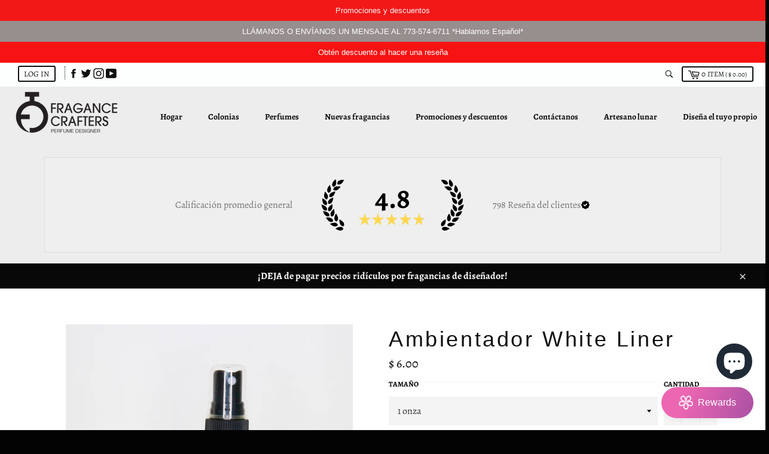

--- FILE ---
content_type: text/html; charset=utf-8
request_url: https://fragancecrafters.com/es/products/white-linen
body_size: 41406
content:
<!doctype html>
<!--[if IE 9]> <html class="ie9 no-js" lang="es"> <![endif]-->
<!--[if (gt IE 9)|!(IE)]><!--> <html class="no-js" lang="es"> <!--<![endif]-->
<head>

  
  <meta charset="utf-8">
  <meta http-equiv="X-UA-Compatible" content="IE=edge,chrome=1">
  <meta name="viewport" content="width=device-width,initial-scale=1">
  <meta name="theme-color" content="#fcfcfc">

  
  
    <link rel="shortcut icon" href="//fragancecrafters.com/cdn/shop/files/23800123_1371360049641857_2478890772091396913_o_32x32.jpg?v=1614310892" type="image/png">
  

  <link rel="canonical" href="https://fragancecrafters.com/es/products/white-linen">
  <title>
  Ambientador White Liner &ndash; Fragrance Crafters 
  </title>

  
    <meta name="description" content="Sea cual sea tu estado de ánimo. Dondequiera que vayas. ¿Atascado en el tráfico? ¿Conduciendo por la carretera? No importa a dónde vayas ni tu estado de ánimo. Hemos creado una línea de ambientadores con una mezcla especial de aceites esenciales para mejorar tu estado de ánimo dondequiera que estés. Con Essential Blend">
  

  <!-- /snippets/social-meta-tags.liquid -->




<meta property="og:site_name" content="Fragrance Crafters ">
<meta property="og:url" content="https://fragancecrafters.com/es/products/white-linen">
<meta property="og:title" content="Ambientador White Liner">
<meta property="og:type" content="product">
<meta property="og:description" content="Sea cual sea tu estado de ánimo. Dondequiera que vayas. ¿Atascado en el tráfico? ¿Conduciendo por la carretera? No importa a dónde vayas ni tu estado de ánimo. Hemos creado una línea de ambientadores con una mezcla especial de aceites esenciales para mejorar tu estado de ánimo dondequiera que estés. Con Essential Blend">

  <meta property="og:price:amount" content="6.00">
  <meta property="og:price:currency" content="USD">

<meta property="og:image" content="http://fragancecrafters.com/cdn/shop/products/IMG_6104_bbe4ceb4-5604-43fd-9fc0-b494d77ee659_1200x1200.jpeg?v=1606768442">
<meta property="og:image:secure_url" content="https://fragancecrafters.com/cdn/shop/products/IMG_6104_bbe4ceb4-5604-43fd-9fc0-b494d77ee659_1200x1200.jpeg?v=1606768442">


  <meta name="twitter:site" content="@fragancecrafter">

<meta name="twitter:card" content="summary_large_image">
<meta name="twitter:title" content="Ambientador White Liner">
<meta name="twitter:description" content="Sea cual sea tu estado de ánimo. Dondequiera que vayas. ¿Atascado en el tráfico? ¿Conduciendo por la carretera? No importa a dónde vayas ni tu estado de ánimo. Hemos creado una línea de ambientadores con una mezcla especial de aceites esenciales para mejorar tu estado de ánimo dondequiera que estés. Con Essential Blend">


  <script>
    document.documentElement.className = document.documentElement.className.replace('no-js', 'js');
  </script>

  <link href="//fragancecrafters.com/cdn/shop/t/19/assets/theme.scss.css?v=69431803909415059811766460010" rel="stylesheet" type="text/css" media="all" />
	
  
  <script>
    window.theme = window.theme || {};

    theme.strings = {
      stockAvailable: "1 restantes",
      addToCart: "Agregar al carrito",
      soldOut: "Agotado",
      unavailable: "No disponible",
      noStockAvailable: "El artículo no se pudo agregar al carrito porque no hay suficientes unidades disponibles.",
      willNotShipUntil: "Será enviado después [date]",
      willBeInStockAfter: "Estará disponible después [date]",
      totalCartDiscount: "Está ahorrando [savings]",
      addressError: "No se puede encontrar esa dirección",
      addressNoResults: "No results for that address",
      addressQueryLimit: "Se ha excedido el límite de uso de la API de Google . Considere la posibilidad de actualizar a un \u003ca href=\"https:\/\/developers.google.com\/maps\/premium\/usage-limits\"\u003ePlan Premium\u003c\/a\u003e.",
      authError: "Hubo un problema de autenticación con su cuenta de Google Maps API."
    };
  </script>

  <!--[if (gt IE 9)|!(IE)]><!--><script src="//fragancecrafters.com/cdn/shop/t/19/assets/lazysizes.min.js?v=56045284683979784691595078146" async="async"></script><!--<![endif]-->
  <!--[if lte IE 9]><script src="//fragancecrafters.com/cdn/shop/t/19/assets/lazysizes.min.js?v=56045284683979784691595078146"></script><![endif]-->

  

  <!--[if (gt IE 9)|!(IE)]><!--><script src="//fragancecrafters.com/cdn/shop/t/19/assets/vendor.js?v=39418018684300761971595078154" defer="defer"></script><!--<![endif]-->
  <!--[if lt IE 9]><script src="//fragancecrafters.com/cdn/shop/t/19/assets/vendor.js?v=39418018684300761971595078154"></script><![endif]-->

  
    <script>
      window.theme = window.theme || {};
      theme.moneyFormat = "$ {{amount}}";
    </script>
  

  <!--[if (gt IE 9)|!(IE)]><!--><script src="//fragancecrafters.com/cdn/shop/t/19/assets/theme.js?v=36084159386117802971619272114" defer="defer"></script><!--<![endif]-->
  <!--[if lte IE 9]><script src="//fragancecrafters.com/cdn/shop/t/19/assets/theme.js?v=36084159386117802971619272114"></script><![endif]-->

  <script>window.performance && window.performance.mark && window.performance.mark('shopify.content_for_header.start');</script><meta name="google-site-verification" content="kGQXkH1TtYUM9B12w9ZE1hEWXUPkg_VtvTxbYrfv1Z8">
<meta id="shopify-digital-wallet" name="shopify-digital-wallet" content="/10629426/digital_wallets/dialog">
<meta name="shopify-checkout-api-token" content="5ea8ea37396f0057ca3ceefc705c3aa6">
<meta id="in-context-paypal-metadata" data-shop-id="10629426" data-venmo-supported="true" data-environment="production" data-locale="es_ES" data-paypal-v4="true" data-currency="USD">
<link rel="alternate" hreflang="x-default" href="https://fragancecrafters.com/products/white-linen">
<link rel="alternate" hreflang="en" href="https://fragancecrafters.com/products/white-linen">
<link rel="alternate" hreflang="es" href="https://fragancecrafters.com/es/products/white-linen">
<link rel="alternate" type="application/json+oembed" href="https://fragancecrafters.com/es/products/white-linen.oembed">
<script async="async" src="/checkouts/internal/preloads.js?locale=es-US"></script>
<script id="shopify-features" type="application/json">{"accessToken":"5ea8ea37396f0057ca3ceefc705c3aa6","betas":["rich-media-storefront-analytics"],"domain":"fragancecrafters.com","predictiveSearch":true,"shopId":10629426,"locale":"es"}</script>
<script>var Shopify = Shopify || {};
Shopify.shop = "fragancecrafters.myshopify.com";
Shopify.locale = "es";
Shopify.currency = {"active":"USD","rate":"1.0"};
Shopify.country = "US";
Shopify.theme = {"name":"New theme - meroxio","id":105557393576,"schema_name":"Venture","schema_version":"7.1.0","theme_store_id":null,"role":"main"};
Shopify.theme.handle = "null";
Shopify.theme.style = {"id":null,"handle":null};
Shopify.cdnHost = "fragancecrafters.com/cdn";
Shopify.routes = Shopify.routes || {};
Shopify.routes.root = "/es/";</script>
<script type="module">!function(o){(o.Shopify=o.Shopify||{}).modules=!0}(window);</script>
<script>!function(o){function n(){var o=[];function n(){o.push(Array.prototype.slice.apply(arguments))}return n.q=o,n}var t=o.Shopify=o.Shopify||{};t.loadFeatures=n(),t.autoloadFeatures=n()}(window);</script>
<script id="shop-js-analytics" type="application/json">{"pageType":"product"}</script>
<script defer="defer" async type="module" src="//fragancecrafters.com/cdn/shopifycloud/shop-js/modules/v2/client.init-shop-cart-sync_CvZOh8Af.es.esm.js"></script>
<script defer="defer" async type="module" src="//fragancecrafters.com/cdn/shopifycloud/shop-js/modules/v2/chunk.common_3Rxs6Qxh.esm.js"></script>
<script type="module">
  await import("//fragancecrafters.com/cdn/shopifycloud/shop-js/modules/v2/client.init-shop-cart-sync_CvZOh8Af.es.esm.js");
await import("//fragancecrafters.com/cdn/shopifycloud/shop-js/modules/v2/chunk.common_3Rxs6Qxh.esm.js");

  window.Shopify.SignInWithShop?.initShopCartSync?.({"fedCMEnabled":true,"windoidEnabled":true});

</script>
<script>(function() {
  var isLoaded = false;
  function asyncLoad() {
    if (isLoaded) return;
    isLoaded = true;
    var urls = ["\/\/www.powr.io\/powr.js?powr-token=fragancecrafters.myshopify.com\u0026external-type=shopify\u0026shop=fragancecrafters.myshopify.com","\/\/www.powr.io\/powr.js?powr-token=fragancecrafters.myshopify.com\u0026external-type=shopify\u0026shop=fragancecrafters.myshopify.com","https:\/\/tabs.stationmade.com\/registered-scripts\/tabs-by-station.js?shop=fragancecrafters.myshopify.com","https:\/\/cdn-bundler.nice-team.net\/app\/js\/bundler.js?shop=fragancecrafters.myshopify.com","https:\/\/cloud.goldendev.win\/shopify\/show-recent-orders\/js\/show-recent-orders.js?shop=fragancecrafters.myshopify.com","https:\/\/fastcheckout.sweetecom.com\/widget\/js\/loader.js?shop=fragancecrafters.myshopify.com","https:\/\/cdn.fera.ai\/js\/fera.placeholder.js?shop=fragancecrafters.myshopify.com","https:\/\/ideafyi.oss-us-west-1.aliyuncs.com\/js\/filter.js?v=9\u0026shop=fragancecrafters.myshopify.com","https:\/\/cdn.hextom.com\/js\/emailcollectionbar.js?shop=fragancecrafters.myshopify.com"];
    for (var i = 0; i < urls.length; i++) {
      var s = document.createElement('script');
      s.type = 'text/javascript';
      s.async = true;
      s.src = urls[i];
      var x = document.getElementsByTagName('script')[0];
      x.parentNode.insertBefore(s, x);
    }
  };
  if(window.attachEvent) {
    window.attachEvent('onload', asyncLoad);
  } else {
    window.addEventListener('load', asyncLoad, false);
  }
})();</script>
<script id="__st">var __st={"a":10629426,"offset":-21600,"reqid":"260e8325-a102-4788-83a2-76b172ad7248-1768603409","pageurl":"fragancecrafters.com\/es\/products\/white-linen","u":"e9bb2bd6ca28","p":"product","rtyp":"product","rid":1858934439997};</script>
<script>window.ShopifyPaypalV4VisibilityTracking = true;</script>
<script id="captcha-bootstrap">!function(){'use strict';const t='contact',e='account',n='new_comment',o=[[t,t],['blogs',n],['comments',n],[t,'customer']],c=[[e,'customer_login'],[e,'guest_login'],[e,'recover_customer_password'],[e,'create_customer']],r=t=>t.map((([t,e])=>`form[action*='/${t}']:not([data-nocaptcha='true']) input[name='form_type'][value='${e}']`)).join(','),a=t=>()=>t?[...document.querySelectorAll(t)].map((t=>t.form)):[];function s(){const t=[...o],e=r(t);return a(e)}const i='password',u='form_key',d=['recaptcha-v3-token','g-recaptcha-response','h-captcha-response',i],f=()=>{try{return window.sessionStorage}catch{return}},m='__shopify_v',_=t=>t.elements[u];function p(t,e,n=!1){try{const o=window.sessionStorage,c=JSON.parse(o.getItem(e)),{data:r}=function(t){const{data:e,action:n}=t;return t[m]||n?{data:e,action:n}:{data:t,action:n}}(c);for(const[e,n]of Object.entries(r))t.elements[e]&&(t.elements[e].value=n);n&&o.removeItem(e)}catch(o){console.error('form repopulation failed',{error:o})}}const l='form_type',E='cptcha';function T(t){t.dataset[E]=!0}const w=window,h=w.document,L='Shopify',v='ce_forms',y='captcha';let A=!1;((t,e)=>{const n=(g='f06e6c50-85a8-45c8-87d0-21a2b65856fe',I='https://cdn.shopify.com/shopifycloud/storefront-forms-hcaptcha/ce_storefront_forms_captcha_hcaptcha.v1.5.2.iife.js',D={infoText:'Protegido por hCaptcha',privacyText:'Privacidad',termsText:'Términos'},(t,e,n)=>{const o=w[L][v],c=o.bindForm;if(c)return c(t,g,e,D).then(n);var r;o.q.push([[t,g,e,D],n]),r=I,A||(h.body.append(Object.assign(h.createElement('script'),{id:'captcha-provider',async:!0,src:r})),A=!0)});var g,I,D;w[L]=w[L]||{},w[L][v]=w[L][v]||{},w[L][v].q=[],w[L][y]=w[L][y]||{},w[L][y].protect=function(t,e){n(t,void 0,e),T(t)},Object.freeze(w[L][y]),function(t,e,n,w,h,L){const[v,y,A,g]=function(t,e,n){const i=e?o:[],u=t?c:[],d=[...i,...u],f=r(d),m=r(i),_=r(d.filter((([t,e])=>n.includes(e))));return[a(f),a(m),a(_),s()]}(w,h,L),I=t=>{const e=t.target;return e instanceof HTMLFormElement?e:e&&e.form},D=t=>v().includes(t);t.addEventListener('submit',(t=>{const e=I(t);if(!e)return;const n=D(e)&&!e.dataset.hcaptchaBound&&!e.dataset.recaptchaBound,o=_(e),c=g().includes(e)&&(!o||!o.value);(n||c)&&t.preventDefault(),c&&!n&&(function(t){try{if(!f())return;!function(t){const e=f();if(!e)return;const n=_(t);if(!n)return;const o=n.value;o&&e.removeItem(o)}(t);const e=Array.from(Array(32),(()=>Math.random().toString(36)[2])).join('');!function(t,e){_(t)||t.append(Object.assign(document.createElement('input'),{type:'hidden',name:u})),t.elements[u].value=e}(t,e),function(t,e){const n=f();if(!n)return;const o=[...t.querySelectorAll(`input[type='${i}']`)].map((({name:t})=>t)),c=[...d,...o],r={};for(const[a,s]of new FormData(t).entries())c.includes(a)||(r[a]=s);n.setItem(e,JSON.stringify({[m]:1,action:t.action,data:r}))}(t,e)}catch(e){console.error('failed to persist form',e)}}(e),e.submit())}));const S=(t,e)=>{t&&!t.dataset[E]&&(n(t,e.some((e=>e===t))),T(t))};for(const o of['focusin','change'])t.addEventListener(o,(t=>{const e=I(t);D(e)&&S(e,y())}));const B=e.get('form_key'),M=e.get(l),P=B&&M;t.addEventListener('DOMContentLoaded',(()=>{const t=y();if(P)for(const e of t)e.elements[l].value===M&&p(e,B);[...new Set([...A(),...v().filter((t=>'true'===t.dataset.shopifyCaptcha))])].forEach((e=>S(e,t)))}))}(h,new URLSearchParams(w.location.search),n,t,e,['guest_login'])})(!0,!1)}();</script>
<script integrity="sha256-4kQ18oKyAcykRKYeNunJcIwy7WH5gtpwJnB7kiuLZ1E=" data-source-attribution="shopify.loadfeatures" defer="defer" src="//fragancecrafters.com/cdn/shopifycloud/storefront/assets/storefront/load_feature-a0a9edcb.js" crossorigin="anonymous"></script>
<script data-source-attribution="shopify.dynamic_checkout.dynamic.init">var Shopify=Shopify||{};Shopify.PaymentButton=Shopify.PaymentButton||{isStorefrontPortableWallets:!0,init:function(){window.Shopify.PaymentButton.init=function(){};var t=document.createElement("script");t.src="https://fragancecrafters.com/cdn/shopifycloud/portable-wallets/latest/portable-wallets.es.js",t.type="module",document.head.appendChild(t)}};
</script>
<script data-source-attribution="shopify.dynamic_checkout.buyer_consent">
  function portableWalletsHideBuyerConsent(e){var t=document.getElementById("shopify-buyer-consent"),n=document.getElementById("shopify-subscription-policy-button");t&&n&&(t.classList.add("hidden"),t.setAttribute("aria-hidden","true"),n.removeEventListener("click",e))}function portableWalletsShowBuyerConsent(e){var t=document.getElementById("shopify-buyer-consent"),n=document.getElementById("shopify-subscription-policy-button");t&&n&&(t.classList.remove("hidden"),t.removeAttribute("aria-hidden"),n.addEventListener("click",e))}window.Shopify?.PaymentButton&&(window.Shopify.PaymentButton.hideBuyerConsent=portableWalletsHideBuyerConsent,window.Shopify.PaymentButton.showBuyerConsent=portableWalletsShowBuyerConsent);
</script>
<script>
  function portableWalletsCleanup(e){e&&e.src&&console.error("Failed to load portable wallets script "+e.src);var t=document.querySelectorAll("shopify-accelerated-checkout .shopify-payment-button__skeleton, shopify-accelerated-checkout-cart .wallet-cart-button__skeleton"),e=document.getElementById("shopify-buyer-consent");for(let e=0;e<t.length;e++)t[e].remove();e&&e.remove()}function portableWalletsNotLoadedAsModule(e){e instanceof ErrorEvent&&"string"==typeof e.message&&e.message.includes("import.meta")&&"string"==typeof e.filename&&e.filename.includes("portable-wallets")&&(window.removeEventListener("error",portableWalletsNotLoadedAsModule),window.Shopify.PaymentButton.failedToLoad=e,"loading"===document.readyState?document.addEventListener("DOMContentLoaded",window.Shopify.PaymentButton.init):window.Shopify.PaymentButton.init())}window.addEventListener("error",portableWalletsNotLoadedAsModule);
</script>

<script type="module" src="https://fragancecrafters.com/cdn/shopifycloud/portable-wallets/latest/portable-wallets.es.js" onError="portableWalletsCleanup(this)" crossorigin="anonymous"></script>
<script nomodule>
  document.addEventListener("DOMContentLoaded", portableWalletsCleanup);
</script>

<script id='scb4127' type='text/javascript' async='' src='https://fragancecrafters.com/cdn/shopifycloud/privacy-banner/storefront-banner.js'></script><link id="shopify-accelerated-checkout-styles" rel="stylesheet" media="screen" href="https://fragancecrafters.com/cdn/shopifycloud/portable-wallets/latest/accelerated-checkout-backwards-compat.css" crossorigin="anonymous">
<style id="shopify-accelerated-checkout-cart">
        #shopify-buyer-consent {
  margin-top: 1em;
  display: inline-block;
  width: 100%;
}

#shopify-buyer-consent.hidden {
  display: none;
}

#shopify-subscription-policy-button {
  background: none;
  border: none;
  padding: 0;
  text-decoration: underline;
  font-size: inherit;
  cursor: pointer;
}

#shopify-subscription-policy-button::before {
  box-shadow: none;
}

      </style>

<script>window.performance && window.performance.mark && window.performance.mark('shopify.content_for_header.end');</script>

 
  
 <!-- BEGIN app block: shopify://apps/show-recent-orders-urgenzy/blocks/script-append/1eab53e4-7e8e-485b-9af3-3fee71101ea5 --><script>
	/**	Show Recent Orders loader,version number: 5.0 */
	(function(){
		var loadScript=function(a,b){var c=document.createElement("script");c.type="text/javascript",c.readyState?c.onreadystatechange=function(){("loaded"==c.readyState||"complete"==c.readyState)&&(c.onreadystatechange=null,b())}:c.onload=function(){b()},c.src=a,document.getElementsByTagName("head")[0].appendChild(c)};
		// Set variable to prevent the other loader from requesting the same resources
		window.sro_app_block_loader = true;
		appendScriptUrl('fragancecrafters.myshopify.com');

		// get script url and append timestamp of last change
		function appendScriptUrl(shop) {

			var timeStamp = Math.floor(Date.now() / (1000*30));
			var timestampUrl = 'https://www.goldendev.win/shopify/show-recent-orders/shop/status/'+shop+'.js?'+timeStamp;

			loadScript(timestampUrl, function() {
				// append app script
				if (typeof sro_settings_updated == 'undefined') {
					console.log('settings are undefined');
					sro_settings_updated = 'default-by-script';
				}

				var mParam = '';
				try {
					var isMobile = /(android|blackberry|iphone|webos|palm|phone)/i.test(navigator.userAgent);
					if (isMobile) {
						var mParam = '&mobile';
					}
				} catch(e) {}

				var scriptUrl = "https://cloud.goldendev.win/shopify/show-recent-orders/js/show-recent-orders-script-v2.js?shop="+shop+"&"+sro_settings_updated+mParam;

				loadScript(scriptUrl, function(){});
			});
		}
	})();
</script>

<!-- END app block --><!-- BEGIN app block: shopify://apps/tabs-studio/blocks/global_embed_block/19980fb9-f2ca-4ada-ad36-c0364c3318b8 -->
<style id="tabs-by-station-custom-styles">
  
  
</style>

<script id="station-tabs-data-json" type="application/json">{
  "globalAbove": null,
  "globalBelow": null,
  "proTabsHTML": "",
  "productTitle": "Ambientador White Liner",
  "productDescription": "\u003cp\u003e Sea cual sea tu estado de ánimo. Dondequiera que vayas.\u003c\/p\u003e\n\n \u003cp\u003e¿Atascado en el tráfico? ¿Conduciendo por la carretera? No importa a dónde vayas ni tu estado de ánimo. Hemos creado una línea de ambientadores con una mezcla especial de aceites esenciales para mejorar tu estado de ánimo dondequiera que estés. Con Essential Blends, tienes una gama de fragancias relajantes o vibrantes para elegir.\u003c\/p\u003e\n\n\u003cp\u003e Una gama completa de productos para realizar el trabajo de forma rápida y continua.\u003c\/p\u003e\n\n\u003cp\u003e Hemos diseñado una variedad de productos para transformar el aroma interior de tu coche. Solo tienes que elegir el producto adecuado y tu fragancia favorita.\u003c\/p\u003e",
  "icons": []
}</script>

<script>
  document.documentElement.classList.add('tabsst-loading');
  document.addEventListener('stationTabsLegacyAPILoaded', function(e) {
    e.detail.isLegacy = true;
    });

  document.addEventListener('stationTabsAPIReady', function(e) {
    var Tabs = e.detail;

    if (Tabs.appSettings) {
      

      
    }

    if (Tabs.isLegacy) { return; }
          Tabs.init(null, {
            initializeDescription: true,
            fallback: true
          });
  });

  
</script>

<svg style="display:none" aria-hidden="true">
  <defs>
    
  </defs>
</svg>

<!-- END app block --><script src="https://cdn.shopify.com/extensions/7bc9bb47-adfa-4267-963e-cadee5096caf/inbox-1252/assets/inbox-chat-loader.js" type="text/javascript" defer="defer"></script>
<script src="https://cdn.shopify.com/extensions/019bc76a-106b-751f-9c25-43ddd98bfc27/tabs-studio-27/assets/s3340b1d9cf54.js" type="text/javascript" defer="defer"></script>
<link href="https://cdn.shopify.com/extensions/019bc76a-106b-751f-9c25-43ddd98bfc27/tabs-studio-27/assets/ccf2dff1a1a65.css" rel="stylesheet" type="text/css" media="all">
<link href="https://monorail-edge.shopifysvc.com" rel="dns-prefetch">
<script>(function(){if ("sendBeacon" in navigator && "performance" in window) {try {var session_token_from_headers = performance.getEntriesByType('navigation')[0].serverTiming.find(x => x.name == '_s').description;} catch {var session_token_from_headers = undefined;}var session_cookie_matches = document.cookie.match(/_shopify_s=([^;]*)/);var session_token_from_cookie = session_cookie_matches && session_cookie_matches.length === 2 ? session_cookie_matches[1] : "";var session_token = session_token_from_headers || session_token_from_cookie || "";function handle_abandonment_event(e) {var entries = performance.getEntries().filter(function(entry) {return /monorail-edge.shopifysvc.com/.test(entry.name);});if (!window.abandonment_tracked && entries.length === 0) {window.abandonment_tracked = true;var currentMs = Date.now();var navigation_start = performance.timing.navigationStart;var payload = {shop_id: 10629426,url: window.location.href,navigation_start,duration: currentMs - navigation_start,session_token,page_type: "product"};window.navigator.sendBeacon("https://monorail-edge.shopifysvc.com/v1/produce", JSON.stringify({schema_id: "online_store_buyer_site_abandonment/1.1",payload: payload,metadata: {event_created_at_ms: currentMs,event_sent_at_ms: currentMs}}));}}window.addEventListener('pagehide', handle_abandonment_event);}}());</script>
<script id="web-pixels-manager-setup">(function e(e,d,r,n,o){if(void 0===o&&(o={}),!Boolean(null===(a=null===(i=window.Shopify)||void 0===i?void 0:i.analytics)||void 0===a?void 0:a.replayQueue)){var i,a;window.Shopify=window.Shopify||{};var t=window.Shopify;t.analytics=t.analytics||{};var s=t.analytics;s.replayQueue=[],s.publish=function(e,d,r){return s.replayQueue.push([e,d,r]),!0};try{self.performance.mark("wpm:start")}catch(e){}var l=function(){var e={modern:/Edge?\/(1{2}[4-9]|1[2-9]\d|[2-9]\d{2}|\d{4,})\.\d+(\.\d+|)|Firefox\/(1{2}[4-9]|1[2-9]\d|[2-9]\d{2}|\d{4,})\.\d+(\.\d+|)|Chrom(ium|e)\/(9{2}|\d{3,})\.\d+(\.\d+|)|(Maci|X1{2}).+ Version\/(15\.\d+|(1[6-9]|[2-9]\d|\d{3,})\.\d+)([,.]\d+|)( \(\w+\)|)( Mobile\/\w+|) Safari\/|Chrome.+OPR\/(9{2}|\d{3,})\.\d+\.\d+|(CPU[ +]OS|iPhone[ +]OS|CPU[ +]iPhone|CPU IPhone OS|CPU iPad OS)[ +]+(15[._]\d+|(1[6-9]|[2-9]\d|\d{3,})[._]\d+)([._]\d+|)|Android:?[ /-](13[3-9]|1[4-9]\d|[2-9]\d{2}|\d{4,})(\.\d+|)(\.\d+|)|Android.+Firefox\/(13[5-9]|1[4-9]\d|[2-9]\d{2}|\d{4,})\.\d+(\.\d+|)|Android.+Chrom(ium|e)\/(13[3-9]|1[4-9]\d|[2-9]\d{2}|\d{4,})\.\d+(\.\d+|)|SamsungBrowser\/([2-9]\d|\d{3,})\.\d+/,legacy:/Edge?\/(1[6-9]|[2-9]\d|\d{3,})\.\d+(\.\d+|)|Firefox\/(5[4-9]|[6-9]\d|\d{3,})\.\d+(\.\d+|)|Chrom(ium|e)\/(5[1-9]|[6-9]\d|\d{3,})\.\d+(\.\d+|)([\d.]+$|.*Safari\/(?![\d.]+ Edge\/[\d.]+$))|(Maci|X1{2}).+ Version\/(10\.\d+|(1[1-9]|[2-9]\d|\d{3,})\.\d+)([,.]\d+|)( \(\w+\)|)( Mobile\/\w+|) Safari\/|Chrome.+OPR\/(3[89]|[4-9]\d|\d{3,})\.\d+\.\d+|(CPU[ +]OS|iPhone[ +]OS|CPU[ +]iPhone|CPU IPhone OS|CPU iPad OS)[ +]+(10[._]\d+|(1[1-9]|[2-9]\d|\d{3,})[._]\d+)([._]\d+|)|Android:?[ /-](13[3-9]|1[4-9]\d|[2-9]\d{2}|\d{4,})(\.\d+|)(\.\d+|)|Mobile Safari.+OPR\/([89]\d|\d{3,})\.\d+\.\d+|Android.+Firefox\/(13[5-9]|1[4-9]\d|[2-9]\d{2}|\d{4,})\.\d+(\.\d+|)|Android.+Chrom(ium|e)\/(13[3-9]|1[4-9]\d|[2-9]\d{2}|\d{4,})\.\d+(\.\d+|)|Android.+(UC? ?Browser|UCWEB|U3)[ /]?(15\.([5-9]|\d{2,})|(1[6-9]|[2-9]\d|\d{3,})\.\d+)\.\d+|SamsungBrowser\/(5\.\d+|([6-9]|\d{2,})\.\d+)|Android.+MQ{2}Browser\/(14(\.(9|\d{2,})|)|(1[5-9]|[2-9]\d|\d{3,})(\.\d+|))(\.\d+|)|K[Aa][Ii]OS\/(3\.\d+|([4-9]|\d{2,})\.\d+)(\.\d+|)/},d=e.modern,r=e.legacy,n=navigator.userAgent;return n.match(d)?"modern":n.match(r)?"legacy":"unknown"}(),u="modern"===l?"modern":"legacy",c=(null!=n?n:{modern:"",legacy:""})[u],f=function(e){return[e.baseUrl,"/wpm","/b",e.hashVersion,"modern"===e.buildTarget?"m":"l",".js"].join("")}({baseUrl:d,hashVersion:r,buildTarget:u}),m=function(e){var d=e.version,r=e.bundleTarget,n=e.surface,o=e.pageUrl,i=e.monorailEndpoint;return{emit:function(e){var a=e.status,t=e.errorMsg,s=(new Date).getTime(),l=JSON.stringify({metadata:{event_sent_at_ms:s},events:[{schema_id:"web_pixels_manager_load/3.1",payload:{version:d,bundle_target:r,page_url:o,status:a,surface:n,error_msg:t},metadata:{event_created_at_ms:s}}]});if(!i)return console&&console.warn&&console.warn("[Web Pixels Manager] No Monorail endpoint provided, skipping logging."),!1;try{return self.navigator.sendBeacon.bind(self.navigator)(i,l)}catch(e){}var u=new XMLHttpRequest;try{return u.open("POST",i,!0),u.setRequestHeader("Content-Type","text/plain"),u.send(l),!0}catch(e){return console&&console.warn&&console.warn("[Web Pixels Manager] Got an unhandled error while logging to Monorail."),!1}}}}({version:r,bundleTarget:l,surface:e.surface,pageUrl:self.location.href,monorailEndpoint:e.monorailEndpoint});try{o.browserTarget=l,function(e){var d=e.src,r=e.async,n=void 0===r||r,o=e.onload,i=e.onerror,a=e.sri,t=e.scriptDataAttributes,s=void 0===t?{}:t,l=document.createElement("script"),u=document.querySelector("head"),c=document.querySelector("body");if(l.async=n,l.src=d,a&&(l.integrity=a,l.crossOrigin="anonymous"),s)for(var f in s)if(Object.prototype.hasOwnProperty.call(s,f))try{l.dataset[f]=s[f]}catch(e){}if(o&&l.addEventListener("load",o),i&&l.addEventListener("error",i),u)u.appendChild(l);else{if(!c)throw new Error("Did not find a head or body element to append the script");c.appendChild(l)}}({src:f,async:!0,onload:function(){if(!function(){var e,d;return Boolean(null===(d=null===(e=window.Shopify)||void 0===e?void 0:e.analytics)||void 0===d?void 0:d.initialized)}()){var d=window.webPixelsManager.init(e)||void 0;if(d){var r=window.Shopify.analytics;r.replayQueue.forEach((function(e){var r=e[0],n=e[1],o=e[2];d.publishCustomEvent(r,n,o)})),r.replayQueue=[],r.publish=d.publishCustomEvent,r.visitor=d.visitor,r.initialized=!0}}},onerror:function(){return m.emit({status:"failed",errorMsg:"".concat(f," has failed to load")})},sri:function(e){var d=/^sha384-[A-Za-z0-9+/=]+$/;return"string"==typeof e&&d.test(e)}(c)?c:"",scriptDataAttributes:o}),m.emit({status:"loading"})}catch(e){m.emit({status:"failed",errorMsg:(null==e?void 0:e.message)||"Unknown error"})}}})({shopId: 10629426,storefrontBaseUrl: "https://fragancecrafters.com",extensionsBaseUrl: "https://extensions.shopifycdn.com/cdn/shopifycloud/web-pixels-manager",monorailEndpoint: "https://monorail-edge.shopifysvc.com/unstable/produce_batch",surface: "storefront-renderer",enabledBetaFlags: ["2dca8a86"],webPixelsConfigList: [{"id":"507871471","configuration":"{\"config\":\"{\\\"pixel_id\\\":\\\"G-Y066KWPS3V\\\",\\\"target_country\\\":\\\"US\\\",\\\"gtag_events\\\":[{\\\"type\\\":\\\"search\\\",\\\"action_label\\\":[\\\"G-Y066KWPS3V\\\",\\\"AW-0\\\/No3nCOGO0YoBEOCpybsD\\\"]},{\\\"type\\\":\\\"begin_checkout\\\",\\\"action_label\\\":[\\\"G-Y066KWPS3V\\\",\\\"AW-0\\\/4d_oCN6O0YoBEOCpybsD\\\"]},{\\\"type\\\":\\\"view_item\\\",\\\"action_label\\\":[\\\"G-Y066KWPS3V\\\",\\\"AW-0\\\/7hzICNiO0YoBEOCpybsD\\\"]},{\\\"type\\\":\\\"purchase\\\",\\\"action_label\\\":[\\\"G-Y066KWPS3V\\\",\\\"AW-0\\\/fCcACNWO0YoBEOCpybsD\\\"]},{\\\"type\\\":\\\"page_view\\\",\\\"action_label\\\":[\\\"G-Y066KWPS3V\\\",\\\"AW-0\\\/oGT6CNKO0YoBEOCpybsD\\\"]},{\\\"type\\\":\\\"add_payment_info\\\",\\\"action_label\\\":[\\\"G-Y066KWPS3V\\\",\\\"AW-0\\\/12kJCOSO0YoBEOCpybsD\\\"]},{\\\"type\\\":\\\"add_to_cart\\\",\\\"action_label\\\":[\\\"G-Y066KWPS3V\\\",\\\"AW-0\\\/PeYbCNuO0YoBEOCpybsD\\\"]}],\\\"enable_monitoring_mode\\\":false}\"}","eventPayloadVersion":"v1","runtimeContext":"OPEN","scriptVersion":"b2a88bafab3e21179ed38636efcd8a93","type":"APP","apiClientId":1780363,"privacyPurposes":[],"dataSharingAdjustments":{"protectedCustomerApprovalScopes":["read_customer_address","read_customer_email","read_customer_name","read_customer_personal_data","read_customer_phone"]}},{"id":"430178543","configuration":"{\"pixelCode\":\"C0BF85FBTCH1MIVDPU90\"}","eventPayloadVersion":"v1","runtimeContext":"STRICT","scriptVersion":"22e92c2ad45662f435e4801458fb78cc","type":"APP","apiClientId":4383523,"privacyPurposes":["ANALYTICS","MARKETING","SALE_OF_DATA"],"dataSharingAdjustments":{"protectedCustomerApprovalScopes":["read_customer_address","read_customer_email","read_customer_name","read_customer_personal_data","read_customer_phone"]}},{"id":"120914159","configuration":"{\"pixel_id\":\"2110659612525699\",\"pixel_type\":\"facebook_pixel\",\"metaapp_system_user_token\":\"-\"}","eventPayloadVersion":"v1","runtimeContext":"OPEN","scriptVersion":"ca16bc87fe92b6042fbaa3acc2fbdaa6","type":"APP","apiClientId":2329312,"privacyPurposes":["ANALYTICS","MARKETING","SALE_OF_DATA"],"dataSharingAdjustments":{"protectedCustomerApprovalScopes":["read_customer_address","read_customer_email","read_customer_name","read_customer_personal_data","read_customer_phone"]}},{"id":"shopify-app-pixel","configuration":"{}","eventPayloadVersion":"v1","runtimeContext":"STRICT","scriptVersion":"0450","apiClientId":"shopify-pixel","type":"APP","privacyPurposes":["ANALYTICS","MARKETING"]},{"id":"shopify-custom-pixel","eventPayloadVersion":"v1","runtimeContext":"LAX","scriptVersion":"0450","apiClientId":"shopify-pixel","type":"CUSTOM","privacyPurposes":["ANALYTICS","MARKETING"]}],isMerchantRequest: false,initData: {"shop":{"name":"Fragrance Crafters ","paymentSettings":{"currencyCode":"USD"},"myshopifyDomain":"fragancecrafters.myshopify.com","countryCode":"US","storefrontUrl":"https:\/\/fragancecrafters.com\/es"},"customer":null,"cart":null,"checkout":null,"productVariants":[{"price":{"amount":6.0,"currencyCode":"USD"},"product":{"title":"Ambientador White Liner","vendor":"Fragrance Crafters","id":"1858934439997","untranslatedTitle":"Ambientador White Liner","url":"\/es\/products\/white-linen","type":"Ambientadores para coche"},"id":"14086691586109","image":{"src":"\/\/fragancecrafters.com\/cdn\/shop\/products\/IMG_6104_bbe4ceb4-5604-43fd-9fc0-b494d77ee659.jpeg?v=1606768442"},"sku":"","title":"1 onza","untranslatedTitle":"1oz"},{"price":{"amount":21.0,"currencyCode":"USD"},"product":{"title":"Ambientador White Liner","vendor":"Fragrance Crafters","id":"1858934439997","untranslatedTitle":"Ambientador White Liner","url":"\/es\/products\/white-linen","type":"Ambientadores para coche"},"id":"14086680608829","image":{"src":"\/\/fragancecrafters.com\/cdn\/shop\/products\/IMG_6104_bbe4ceb4-5604-43fd-9fc0-b494d77ee659.jpeg?v=1606768442"},"sku":"","title":"4 onzas","untranslatedTitle":"4oz"}],"purchasingCompany":null},},"https://fragancecrafters.com/cdn","fcfee988w5aeb613cpc8e4bc33m6693e112",{"modern":"","legacy":""},{"shopId":"10629426","storefrontBaseUrl":"https:\/\/fragancecrafters.com","extensionBaseUrl":"https:\/\/extensions.shopifycdn.com\/cdn\/shopifycloud\/web-pixels-manager","surface":"storefront-renderer","enabledBetaFlags":"[\"2dca8a86\"]","isMerchantRequest":"false","hashVersion":"fcfee988w5aeb613cpc8e4bc33m6693e112","publish":"custom","events":"[[\"page_viewed\",{}],[\"product_viewed\",{\"productVariant\":{\"price\":{\"amount\":6.0,\"currencyCode\":\"USD\"},\"product\":{\"title\":\"Ambientador White Liner\",\"vendor\":\"Fragrance Crafters\",\"id\":\"1858934439997\",\"untranslatedTitle\":\"Ambientador White Liner\",\"url\":\"\/es\/products\/white-linen\",\"type\":\"Ambientadores para coche\"},\"id\":\"14086691586109\",\"image\":{\"src\":\"\/\/fragancecrafters.com\/cdn\/shop\/products\/IMG_6104_bbe4ceb4-5604-43fd-9fc0-b494d77ee659.jpeg?v=1606768442\"},\"sku\":\"\",\"title\":\"1 onza\",\"untranslatedTitle\":\"1oz\"}}]]"});</script><script>
  window.ShopifyAnalytics = window.ShopifyAnalytics || {};
  window.ShopifyAnalytics.meta = window.ShopifyAnalytics.meta || {};
  window.ShopifyAnalytics.meta.currency = 'USD';
  var meta = {"product":{"id":1858934439997,"gid":"gid:\/\/shopify\/Product\/1858934439997","vendor":"Fragrance Crafters","type":"Ambientadores para coche","handle":"white-linen","variants":[{"id":14086691586109,"price":600,"name":"Ambientador White Liner - 1 onza","public_title":"1 onza","sku":""},{"id":14086680608829,"price":2100,"name":"Ambientador White Liner - 4 onzas","public_title":"4 onzas","sku":""}],"remote":false},"page":{"pageType":"product","resourceType":"product","resourceId":1858934439997,"requestId":"260e8325-a102-4788-83a2-76b172ad7248-1768603409"}};
  for (var attr in meta) {
    window.ShopifyAnalytics.meta[attr] = meta[attr];
  }
</script>
<script class="analytics">
  (function () {
    var customDocumentWrite = function(content) {
      var jquery = null;

      if (window.jQuery) {
        jquery = window.jQuery;
      } else if (window.Checkout && window.Checkout.$) {
        jquery = window.Checkout.$;
      }

      if (jquery) {
        jquery('body').append(content);
      }
    };

    var hasLoggedConversion = function(token) {
      if (token) {
        return document.cookie.indexOf('loggedConversion=' + token) !== -1;
      }
      return false;
    }

    var setCookieIfConversion = function(token) {
      if (token) {
        var twoMonthsFromNow = new Date(Date.now());
        twoMonthsFromNow.setMonth(twoMonthsFromNow.getMonth() + 2);

        document.cookie = 'loggedConversion=' + token + '; expires=' + twoMonthsFromNow;
      }
    }

    var trekkie = window.ShopifyAnalytics.lib = window.trekkie = window.trekkie || [];
    if (trekkie.integrations) {
      return;
    }
    trekkie.methods = [
      'identify',
      'page',
      'ready',
      'track',
      'trackForm',
      'trackLink'
    ];
    trekkie.factory = function(method) {
      return function() {
        var args = Array.prototype.slice.call(arguments);
        args.unshift(method);
        trekkie.push(args);
        return trekkie;
      };
    };
    for (var i = 0; i < trekkie.methods.length; i++) {
      var key = trekkie.methods[i];
      trekkie[key] = trekkie.factory(key);
    }
    trekkie.load = function(config) {
      trekkie.config = config || {};
      trekkie.config.initialDocumentCookie = document.cookie;
      var first = document.getElementsByTagName('script')[0];
      var script = document.createElement('script');
      script.type = 'text/javascript';
      script.onerror = function(e) {
        var scriptFallback = document.createElement('script');
        scriptFallback.type = 'text/javascript';
        scriptFallback.onerror = function(error) {
                var Monorail = {
      produce: function produce(monorailDomain, schemaId, payload) {
        var currentMs = new Date().getTime();
        var event = {
          schema_id: schemaId,
          payload: payload,
          metadata: {
            event_created_at_ms: currentMs,
            event_sent_at_ms: currentMs
          }
        };
        return Monorail.sendRequest("https://" + monorailDomain + "/v1/produce", JSON.stringify(event));
      },
      sendRequest: function sendRequest(endpointUrl, payload) {
        // Try the sendBeacon API
        if (window && window.navigator && typeof window.navigator.sendBeacon === 'function' && typeof window.Blob === 'function' && !Monorail.isIos12()) {
          var blobData = new window.Blob([payload], {
            type: 'text/plain'
          });

          if (window.navigator.sendBeacon(endpointUrl, blobData)) {
            return true;
          } // sendBeacon was not successful

        } // XHR beacon

        var xhr = new XMLHttpRequest();

        try {
          xhr.open('POST', endpointUrl);
          xhr.setRequestHeader('Content-Type', 'text/plain');
          xhr.send(payload);
        } catch (e) {
          console.log(e);
        }

        return false;
      },
      isIos12: function isIos12() {
        return window.navigator.userAgent.lastIndexOf('iPhone; CPU iPhone OS 12_') !== -1 || window.navigator.userAgent.lastIndexOf('iPad; CPU OS 12_') !== -1;
      }
    };
    Monorail.produce('monorail-edge.shopifysvc.com',
      'trekkie_storefront_load_errors/1.1',
      {shop_id: 10629426,
      theme_id: 105557393576,
      app_name: "storefront",
      context_url: window.location.href,
      source_url: "//fragancecrafters.com/cdn/s/trekkie.storefront.cd680fe47e6c39ca5d5df5f0a32d569bc48c0f27.min.js"});

        };
        scriptFallback.async = true;
        scriptFallback.src = '//fragancecrafters.com/cdn/s/trekkie.storefront.cd680fe47e6c39ca5d5df5f0a32d569bc48c0f27.min.js';
        first.parentNode.insertBefore(scriptFallback, first);
      };
      script.async = true;
      script.src = '//fragancecrafters.com/cdn/s/trekkie.storefront.cd680fe47e6c39ca5d5df5f0a32d569bc48c0f27.min.js';
      first.parentNode.insertBefore(script, first);
    };
    trekkie.load(
      {"Trekkie":{"appName":"storefront","development":false,"defaultAttributes":{"shopId":10629426,"isMerchantRequest":null,"themeId":105557393576,"themeCityHash":"11306797237789807723","contentLanguage":"es","currency":"USD","eventMetadataId":"b4497308-db5e-4891-9412-617f6a6b7901"},"isServerSideCookieWritingEnabled":true,"monorailRegion":"shop_domain","enabledBetaFlags":["65f19447"]},"Session Attribution":{},"S2S":{"facebookCapiEnabled":true,"source":"trekkie-storefront-renderer","apiClientId":580111}}
    );

    var loaded = false;
    trekkie.ready(function() {
      if (loaded) return;
      loaded = true;

      window.ShopifyAnalytics.lib = window.trekkie;

      var originalDocumentWrite = document.write;
      document.write = customDocumentWrite;
      try { window.ShopifyAnalytics.merchantGoogleAnalytics.call(this); } catch(error) {};
      document.write = originalDocumentWrite;

      window.ShopifyAnalytics.lib.page(null,{"pageType":"product","resourceType":"product","resourceId":1858934439997,"requestId":"260e8325-a102-4788-83a2-76b172ad7248-1768603409","shopifyEmitted":true});

      var match = window.location.pathname.match(/checkouts\/(.+)\/(thank_you|post_purchase)/)
      var token = match? match[1]: undefined;
      if (!hasLoggedConversion(token)) {
        setCookieIfConversion(token);
        window.ShopifyAnalytics.lib.track("Viewed Product",{"currency":"USD","variantId":14086691586109,"productId":1858934439997,"productGid":"gid:\/\/shopify\/Product\/1858934439997","name":"Ambientador White Liner - 1 onza","price":"6.00","sku":"","brand":"Fragrance Crafters","variant":"1 onza","category":"Ambientadores para coche","nonInteraction":true,"remote":false},undefined,undefined,{"shopifyEmitted":true});
      window.ShopifyAnalytics.lib.track("monorail:\/\/trekkie_storefront_viewed_product\/1.1",{"currency":"USD","variantId":14086691586109,"productId":1858934439997,"productGid":"gid:\/\/shopify\/Product\/1858934439997","name":"Ambientador White Liner - 1 onza","price":"6.00","sku":"","brand":"Fragrance Crafters","variant":"1 onza","category":"Ambientadores para coche","nonInteraction":true,"remote":false,"referer":"https:\/\/fragancecrafters.com\/es\/products\/white-linen"});
      }
    });


        var eventsListenerScript = document.createElement('script');
        eventsListenerScript.async = true;
        eventsListenerScript.src = "//fragancecrafters.com/cdn/shopifycloud/storefront/assets/shop_events_listener-3da45d37.js";
        document.getElementsByTagName('head')[0].appendChild(eventsListenerScript);

})();</script>
  <script>
  if (!window.ga || (window.ga && typeof window.ga !== 'function')) {
    window.ga = function ga() {
      (window.ga.q = window.ga.q || []).push(arguments);
      if (window.Shopify && window.Shopify.analytics && typeof window.Shopify.analytics.publish === 'function') {
        window.Shopify.analytics.publish("ga_stub_called", {}, {sendTo: "google_osp_migration"});
      }
      console.error("Shopify's Google Analytics stub called with:", Array.from(arguments), "\nSee https://help.shopify.com/manual/promoting-marketing/pixels/pixel-migration#google for more information.");
    };
    if (window.Shopify && window.Shopify.analytics && typeof window.Shopify.analytics.publish === 'function') {
      window.Shopify.analytics.publish("ga_stub_initialized", {}, {sendTo: "google_osp_migration"});
    }
  }
</script>
<script
  defer
  src="https://fragancecrafters.com/cdn/shopifycloud/perf-kit/shopify-perf-kit-3.0.4.min.js"
  data-application="storefront-renderer"
  data-shop-id="10629426"
  data-render-region="gcp-us-central1"
  data-page-type="product"
  data-theme-instance-id="105557393576"
  data-theme-name="Venture"
  data-theme-version="7.1.0"
  data-monorail-region="shop_domain"
  data-resource-timing-sampling-rate="10"
  data-shs="true"
  data-shs-beacon="true"
  data-shs-export-with-fetch="true"
  data-shs-logs-sample-rate="1"
  data-shs-beacon-endpoint="https://fragancecrafters.com/api/collect"
></script>
</head>

<body class="template-product" >

  <a class="in-page-link visually-hidden skip-link" href="#MainContent">
    Ir directamente al contenido
  </a>
 <div id="shopify-section-promos" class="shopify-section promos"><div data-section-id="promos" data-section-type="promos-section" data-scroll-lock="true">
  
    
    
      <header id="block-41cc72f4-256b-4e41-ad3b-c8f443e03f35" class="promo-bar promo-bar-41cc72f4-256b-4e41-ad3b-c8f443e03f35 align-center size-default placement-top"
        data-type="announcement-bar"
        
        data-hide-delay="no-delay"
        
        data-bar-placement="top"
        data-show-for="both"
        >
        
          <a href="/es/pages/promo-and-discouts">
            <span class="promo-bar-text">Promociones y descuentos</span>
          </a>
        
      </header>
      <style>
        header.promo-bar-41cc72f4-256b-4e41-ad3b-c8f443e03f35 span.promo-bar-text {
          background-color: #f21818;
          color: #f4f4f4;
        }
        header.promo-bar-41cc72f4-256b-4e41-ad3b-c8f443e03f35 a {
          color: #f4f4f4;
        }
      </style>
    

  
    
    
      <header id="block-4377530e-f126-4851-a3d4-b17c55dc4b5d" class="promo-bar promo-bar-4377530e-f126-4851-a3d4-b17c55dc4b5d align-center size-default placement-top"
        data-type="announcement-bar"
        
        data-hide-delay="no-delay"
        
        data-bar-placement="top"
        data-show-for="both"
        >
        
          <span class="promo-bar-text">LLÁMANOS O ENVÍANOS UN MENSAJE AL 773-574-6711 *Hablamos Español*</span>
        
      </header>
      <style>
        header.promo-bar-4377530e-f126-4851-a3d4-b17c55dc4b5d span.promo-bar-text {
          background-color: #978e8e;
          color: #ffffff;
        }
        header.promo-bar-4377530e-f126-4851-a3d4-b17c55dc4b5d a {
          color: #ffffff;
        }
      </style>
    

  
    
    
      <header id="block-d1c42a04-ffe6-468d-b483-79109d9e40f0" class="promo-bar promo-bar-d1c42a04-ffe6-468d-b483-79109d9e40f0 align-center size-default placement-top"
        data-type="announcement-bar"
        
        data-hide-delay="no-delay"
        
        data-bar-placement="top"
        data-show-for="both"
        >
        
          <a href="https://fragancecrafters.com/?fera=writeReview">
            <span class="promo-bar-text">Obtén descuento al hacer una reseña</span>
          </a>
        
      </header>
      <style>
        header.promo-bar-d1c42a04-ffe6-468d-b483-79109d9e40f0 span.promo-bar-text {
          background-color: #f71313;
          color: #ffffff;
        }
        header.promo-bar-d1c42a04-ffe6-468d-b483-79109d9e40f0 a {
          color: #ffffff;
        }
      </style>
    

  
</div>


</div>
  <div class="site-header-top-bar mobile-sticky mobile-cart-header">

     <div class="site-header-top-bar-left-side">
    
       <div class="grid__item one-half text-left">
              <div class="sticky-only" id="StickyNavSearchCart"></div>
              
                <div class="customer-login-links sticky-hidden">
                  
                  <a href="/account" data-no-instant><span class="login-span">LOG IN<span></a>
                  
                </div>
              
          
               
                <ul class="list--inline social-icons social-ico header-social-icon">
                  
                    <li>
                      <a href="https://www.facebook.com/FragranceCrafters" title="Fragrance Crafters  en Facebook">
                        <svg aria-hidden="true" focusable="false" role="presentation" class="icon icon-facebook" viewBox="0 0 32 32"><path fill="#444" d="M18.222 11.556V8.91c0-1.194.264-1.799 2.118-1.799h2.326V2.667h-3.882c-4.757 0-6.326 2.181-6.326 5.924v2.965H9.333V16h3.125v13.333h5.764V16h3.917l.528-4.444h-4.444z"/></svg>
                        <span class="icon__fallback-text">Facebook</span>
                      </a>
                    </li>
                  
                  
                    <li>
                      <a href="https://twitter.com/fragancecrafter" title="Fragrance Crafters  en Twitter">
                        <svg aria-hidden="true" focusable="false" role="presentation" class="icon icon-twitter" viewBox="0 0 32 32"><path fill="#444" d="M30.75 6.844c-1.087.481-2.25.806-3.475.956a6.079 6.079 0 0 0 2.663-3.35 12.02 12.02 0 0 1-3.844 1.469A6.044 6.044 0 0 0 21.675 4a6.052 6.052 0 0 0-6.05 6.056c0 .475.05.938.156 1.381A17.147 17.147 0 0 1 3.306 5.106a6.068 6.068 0 0 0 1.881 8.088c-1-.025-1.938-.3-2.75-.756v.075a6.056 6.056 0 0 0 4.856 5.937 6.113 6.113 0 0 1-1.594.212c-.388 0-.769-.038-1.138-.113a6.06 6.06 0 0 0 5.656 4.206 12.132 12.132 0 0 1-8.963 2.507A16.91 16.91 0 0 0 10.516 28c11.144 0 17.231-9.231 17.231-17.238 0-.262-.006-.525-.019-.781a12.325 12.325 0 0 0 3.019-3.138z"/></svg>
                        <span class="icon__fallback-text">Twitter</span>
                      </a>
                    </li>
                  
                  
                  
                    <li>
                      <a href="https://www.instagram.com/fragrancecrafters" title="Fragrance Crafters  en Instagram">
                        <svg aria-hidden="true" focusable="false" role="presentation" class="icon icon-instagram" viewBox="0 0 512 512"><path d="M256 49.5c67.3 0 75.2.3 101.8 1.5 24.6 1.1 37.9 5.2 46.8 8.7 11.8 4.6 20.2 10 29 18.8s14.3 17.2 18.8 29c3.4 8.9 7.6 22.2 8.7 46.8 1.2 26.6 1.5 34.5 1.5 101.8s-.3 75.2-1.5 101.8c-1.1 24.6-5.2 37.9-8.7 46.8-4.6 11.8-10 20.2-18.8 29s-17.2 14.3-29 18.8c-8.9 3.4-22.2 7.6-46.8 8.7-26.6 1.2-34.5 1.5-101.8 1.5s-75.2-.3-101.8-1.5c-24.6-1.1-37.9-5.2-46.8-8.7-11.8-4.6-20.2-10-29-18.8s-14.3-17.2-18.8-29c-3.4-8.9-7.6-22.2-8.7-46.8-1.2-26.6-1.5-34.5-1.5-101.8s.3-75.2 1.5-101.8c1.1-24.6 5.2-37.9 8.7-46.8 4.6-11.8 10-20.2 18.8-29s17.2-14.3 29-18.8c8.9-3.4 22.2-7.6 46.8-8.7 26.6-1.3 34.5-1.5 101.8-1.5m0-45.4c-68.4 0-77 .3-103.9 1.5C125.3 6.8 107 11.1 91 17.3c-16.6 6.4-30.6 15.1-44.6 29.1-14 14-22.6 28.1-29.1 44.6-6.2 16-10.5 34.3-11.7 61.2C4.4 179 4.1 187.6 4.1 256s.3 77 1.5 103.9c1.2 26.8 5.5 45.1 11.7 61.2 6.4 16.6 15.1 30.6 29.1 44.6 14 14 28.1 22.6 44.6 29.1 16 6.2 34.3 10.5 61.2 11.7 26.9 1.2 35.4 1.5 103.9 1.5s77-.3 103.9-1.5c26.8-1.2 45.1-5.5 61.2-11.7 16.6-6.4 30.6-15.1 44.6-29.1 14-14 22.6-28.1 29.1-44.6 6.2-16 10.5-34.3 11.7-61.2 1.2-26.9 1.5-35.4 1.5-103.9s-.3-77-1.5-103.9c-1.2-26.8-5.5-45.1-11.7-61.2-6.4-16.6-15.1-30.6-29.1-44.6-14-14-28.1-22.6-44.6-29.1-16-6.2-34.3-10.5-61.2-11.7-27-1.1-35.6-1.4-104-1.4z"/><path d="M256 126.6c-71.4 0-129.4 57.9-129.4 129.4s58 129.4 129.4 129.4 129.4-58 129.4-129.4-58-129.4-129.4-129.4zm0 213.4c-46.4 0-84-37.6-84-84s37.6-84 84-84 84 37.6 84 84-37.6 84-84 84z"/><circle cx="390.5" cy="121.5" r="30.2"/></svg>
                        <span class="icon__fallback-text">Instagram</span>
                      </a>
                    </li>
                  
                  
                  
                  
                    <li>
                      <a href="https://www.youtube.com/channel/UCzmNboN56m59VQzhpTXBxTg/videos" title="Fragrance Crafters  en YouTube">
                        <svg aria-hidden="true" focusable="false" role="presentation" class="icon icon-youtube" viewBox="0 0 33 32"><path fill="#444" d="M-.314 25.286q0 1.969 1.299 3.347t3.163 1.378h23.913q1.864 0 3.163-1.378t1.299-3.347V6.256q0-1.969-1.313-3.386t-3.15-1.417H4.147q-1.837 0-3.15 1.417T-.316 6.256v19.03zm11.944-3.439V9.694q0-.184.105-.289.079-.026.131-.026l.131.026 11.444 6.09q.105.105.105.262 0 .105-.105.21l-11.444 6.09q-.052.052-.105.052-.105 0-.158-.052-.105-.105-.105-.21z"/></svg>
                        <span class="icon__fallback-text">YouTube</span>
                      </a>
                    </li>
                  
                  
                </ul>
                  
       </div>
     
       
    </div>
      <div class="site-header-top-bar-right-side">
        <div id="SiteNavSearchCart">
          <form action="/search" method="get" class="site-header__search small--hide" role="search">
            
            <div class="site-header__search-inner search-header__search-inner">
              <label for="SiteNavSearch" class="visually-hidden">Buscar</label>
              <input style="background-color:whitesmoke" type="search" name="q" id="SiteNavSearch" placeholder="Buscar" aria-label="Buscar" class="site-header__search-input">
            </div>

            <button type="submit" class="text-link site-header-top-bar__link site-header__search-submit">
              <svg aria-hidden="true" focusable="false" role="presentation" class="icon icon-search" viewBox="0 0 32 32"><path fill="#444" d="M21.839 18.771a10.012 10.012 0 0 0 1.57-5.39c0-5.548-4.493-10.048-10.034-10.048-5.548 0-10.041 4.499-10.041 10.048s4.493 10.048 10.034 10.048c2.012 0 3.886-.594 5.456-1.61l.455-.317 7.165 7.165 2.223-2.263-7.158-7.165.33-.468zM18.995 7.767c1.498 1.498 2.322 3.49 2.322 5.608s-.825 4.11-2.322 5.608c-1.498 1.498-3.49 2.322-5.608 2.322s-4.11-.825-5.608-2.322c-1.498-1.498-2.322-3.49-2.322-5.608s.825-4.11 2.322-5.608c1.498-1.498 3.49-2.322 5.608-2.322s4.11.825 5.608 2.322z"/></svg>
              <span class="icon__fallback-text">Buscar</span>
            </button>
          </form>

          <a href="/cart" class="site-header-top-bar__link site-header__cart">
            <svg aria-hidden="true" focusable="false" role="presentation" class="icon icon-cart" viewBox="0 0 31 32"><path d="M14.568 25.629c-1.222 0-2.111.889-2.111 2.111 0 1.111 1 2.111 2.111 2.111 1.222 0 2.111-.889 2.111-2.111s-.889-2.111-2.111-2.111zm10.22 0c-1.222 0-2.111.889-2.111 2.111 0 1.111 1 2.111 2.111 2.111 1.222 0 2.111-.889 2.111-2.111s-.889-2.111-2.111-2.111zm2.555-3.777H12.457L7.347 7.078c-.222-.333-.555-.667-1-.667H1.792c-.667 0-1.111.444-1.111 1s.444 1 1.111 1h3.777l5.11 14.885c.111.444.555.666 1 .666h15.663c.555 0 1.111-.444 1.111-1 0-.666-.555-1.111-1.111-1.111zm2.333-11.442l-18.44-1.555h-.111c-.555 0-.777.333-.667.889l3.222 9.22c.222.555.889 1 1.444 1h13.441c.555 0 1.111-.444 1.222-1l.778-7.443c.111-.555-.333-1.111-.889-1.111zm-2 7.443H15.568l-2.333-6.776 15.108 1.222-.666 5.554z"/></svg>
            <span class="icon__fallback-text">Carrito</span>
            <span class="cart_count" style="font-size: 13px;"> 0</span>
            <span style="font-size: 12px;">ITEM  </span>
            <span class="cart_total" style="font-size: 11px;">( $ 0.00)</span>
          </a>
        </div>
      </div>	
     
</div>
  <div id="shopify-section-header" class="shopify-section"><style>
.site-header__logo img {
  max-width: 180px;
}
  .site-header_height
  {
  height:80px;
  }

 .site-header-center-logo_height
  {
     height:50px;
 
}
</style>

<div id="NavDrawer" class="drawer drawer--left">
  <div class="drawer__inner">
    <form action="/search" method="get" class="drawer__search" role="search">
      <input type="search" name="q" placeholder="Buscar" aria-label="Buscar" class="drawer__search-input">

      <button type="submit" class="text-link drawer__search-submit">
        <svg aria-hidden="true" focusable="false" role="presentation" class="icon icon-search" viewBox="0 0 32 32"><path fill="#444" d="M21.839 18.771a10.012 10.012 0 0 0 1.57-5.39c0-5.548-4.493-10.048-10.034-10.048-5.548 0-10.041 4.499-10.041 10.048s4.493 10.048 10.034 10.048c2.012 0 3.886-.594 5.456-1.61l.455-.317 7.165 7.165 2.223-2.263-7.158-7.165.33-.468zM18.995 7.767c1.498 1.498 2.322 3.49 2.322 5.608s-.825 4.11-2.322 5.608c-1.498 1.498-3.49 2.322-5.608 2.322s-4.11-.825-5.608-2.322c-1.498-1.498-2.322-3.49-2.322-5.608s.825-4.11 2.322-5.608c1.498-1.498 3.49-2.322 5.608-2.322s4.11.825 5.608 2.322z"/></svg>
        <span class="icon__fallback-text">Buscar</span>
      </button>
    </form>
    <ul class="drawer__nav">
      
        

        
          <li class="drawer__nav-item">
            <a href="https://fragancecrafters.com/" 
              class="drawer__nav-link drawer__nav-link--top-level"
              
            >
              Hogar
            </a>
          </li>
        
      
        

        
          <li class="drawer__nav-item">
            <a href="https://fragancecrafters.com/pages/fragrances-for-men" 
              class="drawer__nav-link drawer__nav-link--top-level"
              
            >
              Colonias
            </a>
          </li>
        
      
        

        
          <li class="drawer__nav-item">
            <a href="https://fragancecrafters.com/pages/women-list" 
              class="drawer__nav-link drawer__nav-link--top-level"
              
            >
              Perfumes
            </a>
          </li>
        
      
        

        
          <li class="drawer__nav-item">
            <a href="/es/collections/new-arrivals" 
              class="drawer__nav-link drawer__nav-link--top-level"
              
            >
              Nuevas fragancias
            </a>
          </li>
        
      
        

        
          <li class="drawer__nav-item">
            <a href="/es/pages/promo-and-discouts" 
              class="drawer__nav-link drawer__nav-link--top-level"
              
            >
              Promociones y descuentos
            </a>
          </li>
        
      
        

        
          <li class="drawer__nav-item">
            <a href="/es/pages/locations" 
              class="drawer__nav-link drawer__nav-link--top-level"
              
            >
              Contáctanos
            </a>
          </li>
        
      
        

        
          <li class="drawer__nav-item">
            <a href="https://fragancecrafters.com/collections/the-lunar-artisan" 
              class="drawer__nav-link drawer__nav-link--top-level"
              
            >
               Artesano lunar
            </a>
          </li>
        
      
        

        
          <li class="drawer__nav-item">
            <a href="https://forms.gle/QHeaxRPuuf37tAS7A" 
              class="drawer__nav-link drawer__nav-link--top-level"
              
            >
               Diseña el tuyo propio
            </a>
          </li>
        
      

      
        
          <li class="drawer__nav-item">
            <a href="/account/login" class="drawer__nav-link drawer__nav-link--top-level">
              Cuenta
            </a>
          </li>
        
      
    </ul>
  </div>
</div>




<header class="site-header page-element is-moved-by-drawer" role="banner" data-section-id="header" data-section-type="header">

  <div class="site-header__upper page-width page-width-max">
    <div class="grid grid--table">
      <div class="grid__item small--one-quarter medium-up--hide ">
        <button type="button" class="text-link site-header__link js-drawer-open-left">
          <span class="site-header__menu-toggle--open">
            <svg aria-hidden="true" focusable="false" role="presentation" class="icon icon-hamburger" viewBox="0 0 32 32"><path fill="#444" d="M4.889 14.958h22.222v2.222H4.889v-2.222zM4.889 8.292h22.222v2.222H4.889V8.292zM4.889 21.625h22.222v2.222H4.889v-2.222z"/></svg>
          </span>
          <span class="site-header__menu-toggle--close">
            <svg aria-hidden="true" focusable="false" role="presentation" class="icon icon-close" viewBox="0 0 32 32"><path fill="#444" d="M25.313 8.55l-1.862-1.862-7.45 7.45-7.45-7.45L6.689 8.55l7.45 7.45-7.45 7.45 1.862 1.862 7.45-7.45 7.45 7.45 1.862-1.862-7.45-7.45z"/></svg>
          </span>
          <span class="icon__fallback-text">Navegación</span>
        </button>
      </div>
      <div class="grid__item small--one-half medium-up small--text-center site-header-center-logo_height site-logo-position-horizontal">
       
        
        
          <div class="site-header__logo-horizontal h1" itemscope itemtype="http://schema.org/Organization">
        
          
            
            <a href="/" itemprop="url" class="site-header__logo-link">
              <img src="//fragancecrafters.com/cdn/shop/files/fragancecrafterslogo-wbg-smr_cc458880-21ba-462b-b883-84393272f359_png_180x.png?v=1613555737"
                   srcset="//fragancecrafters.com/cdn/shop/files/fragancecrafterslogo-wbg-smr_cc458880-21ba-462b-b883-84393272f359_png_180x.png?v=1613555737 1x, //fragancecrafters.com/cdn/shop/files/fragancecrafterslogo-wbg-smr_cc458880-21ba-462b-b883-84393272f359_png_180x@2x.png?v=1613555737 2x"
                   alt="Fragrance Crafters "
                   itemprop="logo">
            </a>
          
        
          </div>
        
      </div>

    
    
    
    
    
    </div>
  </div>

  <div id="StickNavWrapper" >
    <div id="StickyBar" class="sticky hidesticky">
       
        <div class="site-header-top-bar mobile-sticky">

     <div class="site-header-top-bar-left-side">
    
       <div class="grid__item one-half text-left">
<!--               <div class="sticky-only" id="StickyNavSearchCart"></div> -->
              
                <div class="customer-login-links">
                  
                  <a href="/account" data-no-instant><span class="login-span">LOG IN<span></a>
                  
                </div>
              
          
               
                <ul class="list--inline social-icons social-ico header-social-icon">
                  
                    <li>
                      <a href="https://www.facebook.com/FragranceCrafters" title="Fragrance Crafters  en Facebook">
                        <svg aria-hidden="true" focusable="false" role="presentation" class="icon icon-facebook" viewBox="0 0 32 32"><path fill="#444" d="M18.222 11.556V8.91c0-1.194.264-1.799 2.118-1.799h2.326V2.667h-3.882c-4.757 0-6.326 2.181-6.326 5.924v2.965H9.333V16h3.125v13.333h5.764V16h3.917l.528-4.444h-4.444z"/></svg>
                        <span class="icon__fallback-text">Facebook</span>
                      </a>
                    </li>
                  
                  
                    <li>
                      <a href="https://twitter.com/fragancecrafter" title="Fragrance Crafters  en Twitter">
                        <svg aria-hidden="true" focusable="false" role="presentation" class="icon icon-twitter" viewBox="0 0 32 32"><path fill="#444" d="M30.75 6.844c-1.087.481-2.25.806-3.475.956a6.079 6.079 0 0 0 2.663-3.35 12.02 12.02 0 0 1-3.844 1.469A6.044 6.044 0 0 0 21.675 4a6.052 6.052 0 0 0-6.05 6.056c0 .475.05.938.156 1.381A17.147 17.147 0 0 1 3.306 5.106a6.068 6.068 0 0 0 1.881 8.088c-1-.025-1.938-.3-2.75-.756v.075a6.056 6.056 0 0 0 4.856 5.937 6.113 6.113 0 0 1-1.594.212c-.388 0-.769-.038-1.138-.113a6.06 6.06 0 0 0 5.656 4.206 12.132 12.132 0 0 1-8.963 2.507A16.91 16.91 0 0 0 10.516 28c11.144 0 17.231-9.231 17.231-17.238 0-.262-.006-.525-.019-.781a12.325 12.325 0 0 0 3.019-3.138z"/></svg>
                        <span class="icon__fallback-text">Twitter</span>
                      </a>
                    </li>
                  
                  
                  
                    <li>
                      <a href="https://www.instagram.com/fragrancecrafters" title="Fragrance Crafters  en Instagram">
                        <svg aria-hidden="true" focusable="false" role="presentation" class="icon icon-instagram" viewBox="0 0 512 512"><path d="M256 49.5c67.3 0 75.2.3 101.8 1.5 24.6 1.1 37.9 5.2 46.8 8.7 11.8 4.6 20.2 10 29 18.8s14.3 17.2 18.8 29c3.4 8.9 7.6 22.2 8.7 46.8 1.2 26.6 1.5 34.5 1.5 101.8s-.3 75.2-1.5 101.8c-1.1 24.6-5.2 37.9-8.7 46.8-4.6 11.8-10 20.2-18.8 29s-17.2 14.3-29 18.8c-8.9 3.4-22.2 7.6-46.8 8.7-26.6 1.2-34.5 1.5-101.8 1.5s-75.2-.3-101.8-1.5c-24.6-1.1-37.9-5.2-46.8-8.7-11.8-4.6-20.2-10-29-18.8s-14.3-17.2-18.8-29c-3.4-8.9-7.6-22.2-8.7-46.8-1.2-26.6-1.5-34.5-1.5-101.8s.3-75.2 1.5-101.8c1.1-24.6 5.2-37.9 8.7-46.8 4.6-11.8 10-20.2 18.8-29s17.2-14.3 29-18.8c8.9-3.4 22.2-7.6 46.8-8.7 26.6-1.3 34.5-1.5 101.8-1.5m0-45.4c-68.4 0-77 .3-103.9 1.5C125.3 6.8 107 11.1 91 17.3c-16.6 6.4-30.6 15.1-44.6 29.1-14 14-22.6 28.1-29.1 44.6-6.2 16-10.5 34.3-11.7 61.2C4.4 179 4.1 187.6 4.1 256s.3 77 1.5 103.9c1.2 26.8 5.5 45.1 11.7 61.2 6.4 16.6 15.1 30.6 29.1 44.6 14 14 28.1 22.6 44.6 29.1 16 6.2 34.3 10.5 61.2 11.7 26.9 1.2 35.4 1.5 103.9 1.5s77-.3 103.9-1.5c26.8-1.2 45.1-5.5 61.2-11.7 16.6-6.4 30.6-15.1 44.6-29.1 14-14 22.6-28.1 29.1-44.6 6.2-16 10.5-34.3 11.7-61.2 1.2-26.9 1.5-35.4 1.5-103.9s-.3-77-1.5-103.9c-1.2-26.8-5.5-45.1-11.7-61.2-6.4-16.6-15.1-30.6-29.1-44.6-14-14-28.1-22.6-44.6-29.1-16-6.2-34.3-10.5-61.2-11.7-27-1.1-35.6-1.4-104-1.4z"/><path d="M256 126.6c-71.4 0-129.4 57.9-129.4 129.4s58 129.4 129.4 129.4 129.4-58 129.4-129.4-58-129.4-129.4-129.4zm0 213.4c-46.4 0-84-37.6-84-84s37.6-84 84-84 84 37.6 84 84-37.6 84-84 84z"/><circle cx="390.5" cy="121.5" r="30.2"/></svg>
                        <span class="icon__fallback-text">Instagram</span>
                      </a>
                    </li>
                  
                  
                  
                  
                    <li>
                      <a href="https://www.youtube.com/channel/UCzmNboN56m59VQzhpTXBxTg/videos" title="Fragrance Crafters  en YouTube">
                        <svg aria-hidden="true" focusable="false" role="presentation" class="icon icon-youtube" viewBox="0 0 33 32"><path fill="#444" d="M-.314 25.286q0 1.969 1.299 3.347t3.163 1.378h23.913q1.864 0 3.163-1.378t1.299-3.347V6.256q0-1.969-1.313-3.386t-3.15-1.417H4.147q-1.837 0-3.15 1.417T-.316 6.256v19.03zm11.944-3.439V9.694q0-.184.105-.289.079-.026.131-.026l.131.026 11.444 6.09q.105.105.105.262 0 .105-.105.21l-11.444 6.09q-.052.052-.105.052-.105 0-.158-.052-.105-.105-.105-.21z"/></svg>
                        <span class="icon__fallback-text">YouTube</span>
                      </a>
                    </li>
                  
                  
                </ul>
                  
       </div>
     
       
    </div>
      <div class="site-header-top-bar-right-side">
        <div id="SiteNavSearchCart">
          <form action="/search" method="get" class="site-header__search small--hide" role="search">
            
            <div class="site-header__search-inner search-header__search-inner">
              <label for="SiteNavSearch" class="visually-hidden">Buscar</label>
              <input style="background-color:whitesmoke" type="search" name="q" id="SiteNavSearch" placeholder="Buscar" aria-label="Buscar" class="site-header__search-input">
            </div>

            <button type="submit" class="text-link site-header-top-bar__link site-header__search-submit">
              <svg aria-hidden="true" focusable="false" role="presentation" class="icon icon-search" viewBox="0 0 32 32"><path fill="#444" d="M21.839 18.771a10.012 10.012 0 0 0 1.57-5.39c0-5.548-4.493-10.048-10.034-10.048-5.548 0-10.041 4.499-10.041 10.048s4.493 10.048 10.034 10.048c2.012 0 3.886-.594 5.456-1.61l.455-.317 7.165 7.165 2.223-2.263-7.158-7.165.33-.468zM18.995 7.767c1.498 1.498 2.322 3.49 2.322 5.608s-.825 4.11-2.322 5.608c-1.498 1.498-3.49 2.322-5.608 2.322s-4.11-.825-5.608-2.322c-1.498-1.498-2.322-3.49-2.322-5.608s.825-4.11 2.322-5.608c1.498-1.498 3.49-2.322 5.608-2.322s4.11.825 5.608 2.322z"/></svg>
              <span class="icon__fallback-text">Buscar</span>
            </button>
          </form>

          <a href="/cart" class="site-header-top-bar__link site-header__cart">
            <svg aria-hidden="true" focusable="false" role="presentation" class="icon icon-cart" viewBox="0 0 31 32"><path d="M14.568 25.629c-1.222 0-2.111.889-2.111 2.111 0 1.111 1 2.111 2.111 2.111 1.222 0 2.111-.889 2.111-2.111s-.889-2.111-2.111-2.111zm10.22 0c-1.222 0-2.111.889-2.111 2.111 0 1.111 1 2.111 2.111 2.111 1.222 0 2.111-.889 2.111-2.111s-.889-2.111-2.111-2.111zm2.555-3.777H12.457L7.347 7.078c-.222-.333-.555-.667-1-.667H1.792c-.667 0-1.111.444-1.111 1s.444 1 1.111 1h3.777l5.11 14.885c.111.444.555.666 1 .666h15.663c.555 0 1.111-.444 1.111-1 0-.666-.555-1.111-1.111-1.111zm2.333-11.442l-18.44-1.555h-.111c-.555 0-.777.333-.667.889l3.222 9.22c.222.555.889 1 1.444 1h13.441c.555 0 1.111-.444 1.222-1l.778-7.443c.111-.555-.333-1.111-.889-1.111zm-2 7.443H15.568l-2.333-6.776 15.108 1.222-.666 5.554z"/></svg>
            <span class="icon__fallback-text">Carrito</span>
            <span class="cart_count" style="font-size: 13px;"> 0</span>
            <span style="font-size: 12px;">ITEM  </span>
            <span class="cart_total" style="font-size: 11px;">( $ 0.00)</span>
          </a>
        </div>
      </div>	
     
</div>
      
      
      <div class="page-width page-width-max">
          <div class="grid grid--table site-header_height">
            <div class="grid__item one-quarter logo-horizontal ">
               
        
          <div class="site-header__logo-horizontal h1" itemscope itemtype="http://schema.org/Organization">
        
          
            
            <a href="/" itemprop="url" class="site-header__logo-link">
              <img src="//fragancecrafters.com/cdn/shop/files/fragancecrafterslogo-wbg-smr_cc458880-21ba-462b-b883-84393272f359_png_180x.png?v=1613555737"
                   srcset="//fragancecrafters.com/cdn/shop/files/fragancecrafterslogo-wbg-smr_cc458880-21ba-462b-b883-84393272f359_png_180x.png?v=1613555737 1x, //fragancecrafters.com/cdn/shop/files/fragancecrafterslogo-wbg-smr_cc458880-21ba-462b-b883-84393272f359_png_180x@2x.png?v=1613555737 2x"
                   alt="Fragrance Crafters "
                   itemprop="logo">
            </a>
          
        
          </div>
        

             
            </div>
            <div class="grid__item nav-logo-horizontal" id="SiteNavParent">
              <button type="button" class="hide text-link site-nav__link site-nav__link--compressed js-drawer-open-left" id="SiteNavCompressed">
                <svg aria-hidden="true" focusable="false" role="presentation" class="icon icon-hamburger" viewBox="0 0 32 32"><path fill="#444" d="M4.889 14.958h22.222v2.222H4.889v-2.222zM4.889 8.292h22.222v2.222H4.889V8.292zM4.889 21.625h22.222v2.222H4.889v-2.222z"/></svg>
                <span class="site-nav__link-menu-label">Menú</span>
                <span class="icon__fallback-text">Navegación</span>
              </button>
              <ul class="site-nav list--inline" id="SiteNav">
                
                  

                  
                  
                  
                  

                  

                  
                  

                  
                    <li class="site-nav__item">
                      <a href="https://fragancecrafters.com/" class="site-nav__link">
                        Hogar
                      </a>
                    </li>
                  
                
                  

                  
                  
                  
                  

                  

                  
                  

                  
                    <li class="site-nav__item">
                      <a href="https://fragancecrafters.com/pages/fragrances-for-men" class="site-nav__link">
                        Colonias
                      </a>
                    </li>
                  
                
                  

                  
                  
                  
                  

                  

                  
                  

                  
                    <li class="site-nav__item">
                      <a href="https://fragancecrafters.com/pages/women-list" class="site-nav__link">
                        Perfumes
                      </a>
                    </li>
                  
                
                  

                  
                  
                  
                  

                  

                  
                  

                  
                    <li class="site-nav__item">
                      <a href="/es/collections/new-arrivals" class="site-nav__link">
                        Nuevas fragancias
                      </a>
                    </li>
                  
                
                  

                  
                  
                  
                  

                  

                  
                  

                  
                    <li class="site-nav__item">
                      <a href="/es/pages/promo-and-discouts" class="site-nav__link">
                        Promociones y descuentos
                      </a>
                    </li>
                  
                
                  

                  
                  
                  
                  

                  

                  
                  

                  
                    <li class="site-nav__item">
                      <a href="/es/pages/locations" class="site-nav__link">
                        Contáctanos
                      </a>
                    </li>
                  
                
                  

                  
                  
                  
                  

                  

                  
                  

                  
                    <li class="site-nav__item">
                      <a href="https://fragancecrafters.com/collections/the-lunar-artisan" class="site-nav__link">
                         Artesano lunar
                      </a>
                    </li>
                  
                
                  

                  
                  
                  
                  

                  

                  
                  

                  
                    <li class="site-nav__item">
                      <a href="https://forms.gle/QHeaxRPuuf37tAS7A" class="site-nav__link">
                         Diseña el tuyo propio
                      </a>
                    </li>
                  
                
              </ul>
            </div>
            
          </div>
        </div>
      
      <div id="NotificationSuccess" class="notification notification--success" aria-hidden="true">
        <div class="page-width page-width-max notification__inner notification__inner--has-link">
          <a href="/cart" class="notification__link">
            <span class="notification__message">¡Artículo agregado al carrito! <span>Ver carrito y finalizar</span>.</span>
          </a>
          <button type="button" class="text-link notification__close">
            <svg aria-hidden="true" focusable="false" role="presentation" class="icon icon-close" viewBox="0 0 32 32"><path fill="#444" d="M25.313 8.55l-1.862-1.862-7.45 7.45-7.45-7.45L6.689 8.55l7.45 7.45-7.45 7.45 1.862 1.862 7.45-7.45 7.45 7.45 1.862-1.862-7.45-7.45z"/></svg>
            <span class="icon__fallback-text">Cerrar</span>
          </button>
        </div>
      </div>
      <div id="NotificationError" class="notification notification--error" aria-hidden="true">
        <div class="page-width page-width-max notification__inner">
          <span class="notification__message notification__message--error" aria-live="assertive" aria-atomic="true"></span>
          <button type="button" class="text-link notification__close">
            <svg aria-hidden="true" focusable="false" role="presentation" class="icon icon-close" viewBox="0 0 32 32"><path fill="#444" d="M25.313 8.55l-1.862-1.862-7.45 7.45-7.45-7.45L6.689 8.55l7.45 7.45-7.45 7.45 1.862 1.862 7.45-7.45 7.45 7.45 1.862-1.862-7.45-7.45z"/></svg>
            <span class="icon__fallback-text">Cerrar</span>
          </button>
        </div>
      </div>
    </div>
  </div>

  
    <div id="NotificationPromo" class="notification notification--promo" data-text="deja-de-pagar-precios-ridiculos-por-fragancias-de-disenador">
      <div class="page-width page-width-max notification__inner  notification__inner--has-link">
        
          <a href="https://fragancecrafters.com/pages/brands" class="notification__link">
            <span class="notification__message">¡DEJA de pagar precios ridículos por fragancias de diseñador!</span>
          </a>
        
        <button type="button" class="text-link notification__close" id="NotificationPromoClose">
          <svg aria-hidden="true" focusable="false" role="presentation" class="icon icon-close" viewBox="0 0 32 32"><path fill="#444" d="M25.313 8.55l-1.862-1.862-7.45 7.45-7.45-7.45L6.689 8.55l7.45 7.45-7.45 7.45 1.862 1.862 7.45-7.45 7.45 7.45 1.862-1.862-7.45-7.45z"/></svg>
          <span class="icon__fallback-text">Cerrar</span>
        </button>
      </div>
    </div>
  
</header>


</div>
  


  <div class="page-container page-element is-moved-by-drawer">
    <main class="main-content" id="MainContent" role="main">
      <!-- "snippets/shogun-products.liquid" was not rendered, the associated app was uninstalled -->



<div id="shopify-section-product-template" class="shopify-section"><div class="page-width" itemscope itemtype="http://schema.org/Product" id="ProductSection-product-template" data-section-id="product-template" data-section-type="product" data-enable-history-state="true" data-ajax="true" data-stock="true">
  

  <meta itemprop="name" content="Ambientador White Liner">
  <meta itemprop="url" content="https://fragancecrafters.com/es/products/white-linen">
  <meta itemprop="image" content="//fragancecrafters.com/cdn/shop/products/IMG_6104_bbe4ceb4-5604-43fd-9fc0-b494d77ee659_600x600.jpeg?v=1606768442">
  

  <div class="grid product-single">
    <div class="grid__item medium-up--one-half">
      <div class="photos">
        <div class="photos__item photos__item--main"><div class="product-single__photo product__photo-container product__photo-container-product-template js"
                 id="ProductPhoto"
                 style="max-width: 480px;"
                 data-image-id="4784043360317">
              <a href="//fragancecrafters.com/cdn/shop/products/IMG_6104_bbe4ceb4-5604-43fd-9fc0-b494d77ee659_1024x1024.jpeg?v=1606768442"
                 class="js-modal-open-product-modal product__photo-wrapper product__photo-wrapper-product-template"
                 style="padding-top:91.86507936507937%;">
                
                <img class="image-zoom lazyload"
                  src="//fragancecrafters.com/cdn/shop/products/IMG_6104_bbe4ceb4-5604-43fd-9fc0-b494d77ee659_150x150.jpeg?v=1606768442"
                  data-src="//fragancecrafters.com/cdn/shop/products/IMG_6104_bbe4ceb4-5604-43fd-9fc0-b494d77ee659_{width}x.jpeg?v=1606768442"
                  data-widths="[180, 240, 360, 480, 720, 960, 1080, 1296, 1512, 1728, 2048]"
                  data-aspectratio="1.0885529157667386"
                  data-sizes="auto"
                  alt="Car Air freshener ">
              </a>
            </div><noscript>
            <a href="//fragancecrafters.com/cdn/shop/products/IMG_6104_bbe4ceb4-5604-43fd-9fc0-b494d77ee659_1024x1024.jpeg?v=1606768442">
              <img src="//fragancecrafters.com/cdn/shop/products/IMG_6104_bbe4ceb4-5604-43fd-9fc0-b494d77ee659_480x480.jpeg?v=1606768442" alt="Car Air freshener " id="ProductPhotoImg-product-template">
            </a>
          </noscript>
        </div>
        
        
      </div>
    </div>

    <div class="grid__item medium-up--one-half" itemprop="offers" itemscope itemtype="http://schema.org/Offer">
      <div class="product-single__info-wrapper">
        <meta itemprop="priceCurrency" content="USD">
        <link itemprop="availability" href="http://schema.org/InStock">

        <div class="product-single__meta small--text-center">
          

          <h1 itemprop="name" class="product-single__title">Ambientador White Liner</h1>
<span class="stamped-product-reviews-badge stamped-main-badge" data-id="1858934439997" data-product-title="Ambientador White Liner" data-product-type="Ambientadores para coche" style="display: block;"></span>

          <ul class="product-single__meta-list list--no-bullets list--inline">
            <li id="ProductSaleTag-product-template" class="hide">
              <div class="product-tag">
                En oferta
              </div>
            </li>
            <li>
              
                <span class="visually-hidden">Precio habitual</span>
              
              <span id="ProductPrice-product-template" class="product-single__price" itemprop="price" content="6.0">
                $ 6.00
              </span>
            </li>
            
            
              <li>
                <span id="ProductStock-product-template" class="product-single__stock  hide">
                  
                </span>
              </li>
            
          </ul>

        </div>

        <hr>

        

        

        




<div class="product-detail-prices" style="display:none">
  <span class="item-price" id="variat-price-sezzle">$ 6.00</span>
</div>

  <script>

    function sezzleInstall(variant){

      document.getElementById('variat-price-sezzle').innerHTML = formatMoney(variant.price, "$[[amount]]");

  }


  function formatMoney(cents, format) {
    if (typeof cents === 'string') {
      cents = cents.replace('.', '');
    }
    var value = '';
    var placeholderRegex = /\[\[\s*(\w+)\s*\]\]/;
    var formatString = format || moneyFormat;

    function formatWithDelimiters(number, precision, thousands, decimal) {
      thousands = thousands || ',';
      decimal = decimal || '.';

      if (isNaN(number) || number === null) {
        return 0;
      }

      number = (number / 100.0).toFixed(precision);

      var parts = number.split('.');
      var dollarsAmount = parts[0].replace(
        /(\d)(?=(\d\d\d)+(?!\d))/g,
        '$1' + thousands
      );
      var centsAmount = parts[1] ? decimal + parts[1] : '';

      return dollarsAmount + centsAmount;
    }

    switch (formatString.match(placeholderRegex)[1]) {
      case 'amount':
        value = formatWithDelimiters(cents, 2);
        break;
      case 'amount_no_decimals':
        value = formatWithDelimiters(cents, 0);
        break;
      case 'amount_with_comma_separator':
        value = formatWithDelimiters(cents, 2, '.', ',');
        break;
      case 'amount_no_decimals_with_comma_separator':
        value = formatWithDelimiters(cents, 0, '.', ',');
        break;
      case 'amount_no_decimals_with_space_separator':
        value = formatWithDelimiters(cents, 0, ' ');
        break;
      case 'amount_with_apostrophe_separator':
        value = formatWithDelimiters(cents, 2, "'");
        break;
    }

    return formatString.replace(placeholderRegex, value);
  }


</script>
<form method="post" action="/es/cart/add" id="AddToCartForm-product-template" accept-charset="UTF-8" class="product-form product-form--payment-button" enctype="multipart/form-data" data-productid="1858934439997"><input type="hidden" name="form_type" value="product" /><input type="hidden" name="utf8" value="✓" />
<!-- Begin ReCharge code -->
<!-- "snippets/subscription-product.liquid" was not rendered, the associated app was uninstalled -->
<!-- End ReCharge code -->

          
            
              <div class="selector-wrapper js product-form__item">
                <label for="SingleOptionSelector-product-template-0">Tamaño</label>
                <select class="single-option-selector single-option-selector-product-template product-form__input"
                  id="SingleOptionSelector-0"
                  data-name="Tamaño"
                  data-index="option1">
                  
                    <option value="1 onza" selected="selected">1 onza</option>
                  
                    <option value="4 onzas">4 onzas</option>
                  
                </select>
              </div>
            
          

          <select name="id" data-productid="1858934439997" id="ProductSelect-product-template" class="product-form__variants no-js">
            
              <option  selected="selected"  data-sku="" value="14086691586109" >
                
                  1 onza - $ 6.00 USD
                
              </option>
            
              <option  data-sku="" value="14086680608829" >
                
                  4 onzas - $ 21.00 USD
                
              </option>
            
          </select>
          <div class="product-form__item product-form__item--quantity">
            <label for="Quantity">Cantidad</label>
            <input type="number" id="Quantity" name="quantity" value="1" min="1" class="product-form__input product-form__quantity">
          </div>
          <div class="product-form__item product-form__item--submit">
            <button type="submit"
              name="add"
              id="AddToCart-product-template"
              class="btn btn--full product-form__cart-submit btn--secondary-accent"
              >
              <span id="AddToCartText-product-template">
                
                  Agregar al carrito
                
              </span>
            </button>
            
              <div data-shopify="payment-button" class="shopify-payment-button"> <shopify-accelerated-checkout recommended="{&quot;supports_subs&quot;:false,&quot;supports_def_opts&quot;:false,&quot;name&quot;:&quot;paypal&quot;,&quot;wallet_params&quot;:{&quot;shopId&quot;:10629426,&quot;countryCode&quot;:&quot;US&quot;,&quot;merchantName&quot;:&quot;Fragrance Crafters &quot;,&quot;phoneRequired&quot;:true,&quot;companyRequired&quot;:false,&quot;shippingType&quot;:&quot;shipping&quot;,&quot;shopifyPaymentsEnabled&quot;:false,&quot;hasManagedSellingPlanState&quot;:null,&quot;requiresBillingAgreement&quot;:false,&quot;merchantId&quot;:&quot;ESYRBYXZN6SDG&quot;,&quot;sdkUrl&quot;:&quot;https://www.paypal.com/sdk/js?components=buttons\u0026commit=false\u0026currency=USD\u0026locale=es_ES\u0026client-id=AfUEYT7nO4BwZQERn9Vym5TbHAG08ptiKa9gm8OARBYgoqiAJIjllRjeIMI4g294KAH1JdTnkzubt1fr\u0026merchant-id=ESYRBYXZN6SDG\u0026intent=capture&quot;}}" fallback="{&quot;supports_subs&quot;:true,&quot;supports_def_opts&quot;:true,&quot;name&quot;:&quot;buy_it_now&quot;,&quot;wallet_params&quot;:{}}" access-token="5ea8ea37396f0057ca3ceefc705c3aa6" buyer-country="US" buyer-locale="es" buyer-currency="USD" variant-params="[{&quot;id&quot;:14086691586109,&quot;requiresShipping&quot;:true},{&quot;id&quot;:14086680608829,&quot;requiresShipping&quot;:true}]" shop-id="10629426" enabled-flags="[&quot;ae0f5bf6&quot;]" > <div class="shopify-payment-button__button" role="button" disabled aria-hidden="true" style="background-color: transparent; border: none"> <div class="shopify-payment-button__skeleton">&nbsp;</div> </div> <div class="shopify-payment-button__more-options shopify-payment-button__skeleton" role="button" disabled aria-hidden="true">&nbsp;</div> </shopify-accelerated-checkout> <small id="shopify-buyer-consent" class="hidden" aria-hidden="true" data-consent-type="subscription"> Este artículo es una compra recurrente o diferida. Al continuar, acepto la <span id="shopify-subscription-policy-button">política de cancelación</span> y autorizo a realizar cargos en mi forma de pago según los precios, la frecuencia y las fechas indicadas en esta página hasta que se prepare mi pedido o yo lo cancele, si está permitido. </small> </div>
            
          </div>
        
        
        
           <div class="little-meta">
            	<div class="item">
                  <span class="value">
                    <svg width="25px" height="25px" style="margin-top:10;" viewBox="0 0 16 16" version="1.1" xmlns="http://www.w3.org/2000/svg" xmlns:xlink="http://www.w3.org/1999/xlink"> <!-- Generator: Sketch 42 (36781) - http://www.bohemiancoding.com/sketch --> <title>shipping</title> <desc>Created with Sketch.</desc> <defs></defs> <g id="Page-1" stroke="none" stroke-width="1" fill="none" fill-rule="evenodd"> <g id="Strap-PDP" transform="translate(-299.000000, -840.000000)" fill="#222222"> <g id="Gray-Stripe-BG" transform="translate(-1.000000, 831.000000)"> <g id="ValuePropositions" transform="translate(1.000000, 0.000000)"> <g id="shipping/warranty" transform="translate(299.000000, 9.000000)"> <g id="Free-Shipping"> <g id="shipping" transform="translate(8.000000, 8.000000) rotate(-90.000000) translate(-8.000000, -8.000000) "> <g id="Capa_1"> <g id="flights"> <path d="M16,7.67579173 C16,7.03139814 15.44,6.46755375 14.8,6.46755375 L10.4,6.46755375 L6.4,0.0236178207 L4.8,0.0236178207 L6.8,6.46755375 L2.4,6.46755375 L1.2,4.85656977 L0,4.85656977 L0.8,7.67579173 L0,10.4950137 L1.2,10.4950137 L2.4,8.88402972 L6.8,8.88402972 L4.8,15.3279656 L6.4,15.3279656 L10.4,8.88402972 L14.8,8.88402972 C15.44,8.88402972 16,8.32018533 16,7.67579173 L16,7.67579173 Z" id="Shape"></path></g></g></g></g></g></g></g></g></g></svg>
                  </span>
                  <span class="label">Free <br>Shipping</span>
                </div>
                            
                <div class="item">
                  <svg width="25px" height="25px" style="margin-top:10;" viewBox="0 0 13 16" version="1.1" xmlns="http://www.w3.org/2000/svg" xmlns:xlink="http://www.w3.org/1999/xlink"> <!-- Generator: Sketch 42 (36781) - http://www.bohemiancoding.com/sketch --> <title>warranty</title> <desc>Created with Sketch.</desc> <defs></defs> <g id="Page-1" stroke="none" stroke-width="1" fill="none" fill-rule="evenodd"> <g id="Strap-PDP" transform="translate(-754.000000, -841.000000)" fill="#222222"> <g id="Gray-Stripe-BG" transform="translate(-1.000000, 831.000000)"> <g id="ValuePropositions" transform="translate(1.000000, 0.000000)"> <g id="shipping/warranty" transform="translate(299.000000, 9.000000)"> <g id="24-month-warranty" transform="translate(455.000000, 1.000000)"> <g id="warranty"> <g id="Capa_1"> <g id="Group"> <path d="M8.4917284,10.4598961 C8.78738635,9.96555844 9.22209804,9.71231169 9.79856354,9.70555844 C10.375029,9.69880519 10.6659619,9.40503896 10.6754121,8.82696104 C10.6835123,8.25158442 10.9339441,7.81667532 11.4280574,7.52223377 C11.9235207,7.22644156 12.0308486,6.82867532 11.748691,6.32488312 C11.4678834,5.82244156 11.4678834,5.32 11.748691,4.81620779 C12.0308486,4.31376623 11.9241957,3.91667532 11.4280574,3.62088312 C10.9339441,3.32441558 10.6828373,2.89018182 10.6754121,2.3121039 C10.6659619,1.73672727 10.375029,1.44296104 9.79856354,1.43620779 C9.22209804,1.4281039 8.78738635,1.17620779 8.4917284,0.68187013 C8.19607044,0.186181818 7.79848475,0.0788051948 7.29627124,0.361090909 C6.79405773,0.642025974 6.29049419,0.642025974 5.78828068,0.361090909 C5.28539216,0.0794805195 4.88780646,0.186181818 4.59214851,0.68187013 C4.29716558,1.17688312 3.86177887,1.42877922 3.28598838,1.43620779 C2.71087291,1.44296104 2.41859005,1.73672727 2.41048983,2.3121039 C2.40103958,2.89018182 2.15060784,3.32374026 1.65649455,3.62088312 C1.16103123,3.91667532 1.0523533,4.31309091 1.33586093,4.81620779 C1.61801852,5.32 1.61801852,5.82244156 1.33586093,6.32488312 C1.0523533,6.82867532 1.16035621,7.22711688 1.65649455,7.52223377 C2.15060784,7.81667532 2.4017146,8.25158442 2.41048983,8.82696104 C2.41859005,9.40436364 2.71087291,9.69880519 3.28598838,9.70555844 C3.86245389,9.71231169 4.29716558,9.96555844 4.59282353,10.4598961 C4.88848148,10.9555844 5.28606718,11.062961 5.78828068,10.7793247 C6.29049419,10.5010909 6.79405773,10.5010909 7.29627124,10.7793247 C7.79848475,11.0622857 8.19674546,10.9555844 8.4917284,10.4598961 L8.4917284,10.4598961 Z M6.543626,8.72633766 C4.80072912,8.72633766 3.38859114,7.31355844 3.38859114,5.56987013 C3.38859114,3.82753247 4.80072912,2.41475325 6.543626,2.41475325 C8.28517284,2.41475325 9.69731082,3.82753247 9.69731082,5.56987013 C9.69731082,7.31355844 8.28517284,8.72633766 6.543626,8.72633766 L6.543626,8.72633766 Z" id="Shape"></path> <path d="M3.23536202,10.1681558 C2.62919572,10.1681558 2.54819354,9.88587013 2.54819354,9.88587013 L0.180904866,14.5408831 L2.07905592,14.3274805 L3.12870915,15.9077403 C3.12870915,15.9077403 5.31576797,11.3425455 5.31576797,11.3729351 C4.18241249,11.3445714 4.63332462,10.1985455 3.23536202,10.1681558 L3.23536202,10.1681558 Z" id="Shape"></path> <path d="M10.5053076,10.0682078 C8.77591104,10.2491948 9.1275955,10.6787013 8.73203486,11.0123117 C8.27707262,11.4978701 7.70870733,11.4026494 7.70870733,11.4026494 L10.3784041,15.9982338 L11.0351968,14.2964156 L12.902297,14.5402078 L10.5053076,10.0682078 L10.5053076,10.0682078 Z" id="Shape"></path></g></g></g></g></g></g></g></g></g></svg>
                  <span class="label">24/7<br>support</span>
                </div>
                            
                            
                            <div class="item">
                   <svg width="25px" height="25px" style="margin-top:10;" viewBox="0 0 12 16" version="1.1" xmlns="http://www.w3.org/2000/svg" xmlns:xlink="http://www.w3.org/1999/xlink"> <!-- Generator: Sketch 42 (36781) - http://www.bohemiancoding.com/sketch --> <title>secure</title> <desc>Created with Sketch.</desc> <defs></defs> <g id="Page-1" stroke="none" stroke-width="1" fill="none" fill-rule="evenodd"> <g id="Strap-PDP" transform="translate(-950.000000, -840.000000)" fill="#222222"> <g id="Gray-Stripe-BG" transform="translate(-1.000000, 831.000000)"> <g id="ValuePropositions" transform="translate(1.000000, 0.000000)"> <g id="shipping/warranty" transform="translate(299.000000, 9.000000)"> <g id="100%-secure-checkout" transform="translate(651.000000, 0.000000)"> <g id="secure"> <g id="Capa_1"> <path d="M11.1487226,6.4614645 L10.8445093,6.4614645 L10.8445093,5.00233187 C10.8445093,2.30355452 8.75469519,0.0491111143 6.14267614,0.000986166954 C6.07130599,-0.000328722318 5.92869401,-0.000328722318 5.85735594,0.000986166954 C3.24527273,0.0491111143 1.15549069,2.30355452 1.15549069,5.00233187 L1.15549069,6.4614645 L0.851245369,6.4614645 C0.382415679,6.4614645 -2.66453526e-15,6.9572435 -2.66453526e-15,7.56955456 L-2.66453526e-15,14.8879653 C-2.66453526e-15,15.499586 0.382415679,16 0.851277445,16 L11.1487226,16 C11.6175522,16 12,15.499586 12,14.8879653 L12,7.56955456 C12,6.95727637 11.6175843,6.4614645 11.1487226,6.4614645 L11.1487226,6.4614645 Z M6.96473192,11.2213308 L6.96473192,13.4326787 C6.96473192,13.6858935 6.75787076,13.9001876 6.51059325,13.9001876 L5.4894709,13.9001876 C5.24216131,13.9001876 5.03530016,13.6858935 5.03530016,13.4326787 L5.03530016,11.2213308 C4.79546439,10.9793912 4.65583551,10.6448505 4.65583551,10.2747749 C4.65583551,9.57347868 5.18480858,8.97086493 5.85738801,8.94302215 C5.92866193,8.94006365 6.0714343,8.94006365 6.14270822,8.94302215 C6.81528765,8.97086493 7.34426072,9.57347868 7.34426072,10.2747749 C7.34419656,10.6448505 7.20456769,10.9793912 6.96473192,11.2213308 L6.96473192,11.2213308 Z M8.83940915,6.4614645 L6.14267614,6.4614645 L5.85735594,6.4614645 L3.16062293,6.4614645 L3.16062293,5.00233187 C3.16062293,3.39471538 4.43547016,2.06546094 6,2.06546094 C7.56452984,2.06546094 8.83944123,3.39471538 8.83944123,5.00233187 L8.83944123,6.4614645 L8.83940915,6.4614645 Z" id="Shape"></path></g></g></g></g></g></g></g></g></svg>
                     <span class="label">100% secure<br>checkout</span>
                </div>

		</div>
		
		
		
		
		
<style>		
		
		.little-meta {
  display: flex;
  text-align: left;
  border-top: solid 1px #eee;
  border-bottom: solid 1px #eee;
 // max-width: 450px;
      margin-bottom: 10px;
    width: 100%;
}

.little-meta .item {
  width: 33.3%;
  padding: 5px 5px 10px 5px;
  text-align: center;
}

.little-meta .item:not(:last-child) {
  border-right: solid 1px #ddd;
}

.little-meta .value {
  display: block;
  width: 40px;
  height: 40px;
  margin: 0 auto;
}

.little-meta .value img {
  width: 100%;
}

.little-meta .label {
  color: #008c9b;
  display: block;
  font-size: 13px;
  line-height: 17px;
  margin-top: 5px;
  text-transform: uppercase;
}

</style>
        
        
  		       
           <img src="//fragancecrafters.com/cdn/shop/files/paymen_online_700x.jpg?v=1661802569" >    
          
          
        
        
        
        

        <input type="hidden" name="product-id" value="1858934439997" /><input type="hidden" name="section-id" value="product-template" /></form>
        

  <div class="banana-container banana-view-container"
     data-product_id="1858934439997"
     data-container_type="view"
     data-product-data="%7B%22id%22%3A%221858934439997%22%2C%22name%22%3A%22Ambientador+White+Liner%22%2C%22url%22%3A%22%2Fes%2Fproducts%2Fwhite-linen%22%2C%22tags%22%3A%5B%22Air+Freshener%22%2C%22Car+Air+Freshener%22%2C%22White+Linen%22%5D%2C%22thumbnail_url%22%3A%22%2F%2Ffragancecrafters.com%2Fcdn%2Fshop%2Fproducts%2FIMG_6104_bbe4ceb4-5604-43fd-9fc0-b494d77ee659_small.jpeg%3Fv%3D1606768442%22%2C%22encoded%22%3Atrue%2C%22variants%22%3A%5B%7B%22stock%22%3A0%2C%22in_stock%22%3Atrue%2C%22needs_shipping%22%3Atrue%2C%22name%22%3A%221+onza%22%2C%22inventory_policy%22%3A77316849%2C%22manages_stock%22%3A679847053257%7D%2C%7B%22stock%22%3A0%2C%22in_stock%22%3Atrue%2C%22needs_shipping%22%3Atrue%2C%22name%22%3A%224+onzas%22%2C%22inventory_policy%22%3A77316849%2C%22manages_stock%22%3A679847053257%7D%5D%7D"
     
     
     
     ></div>
        

       
        <script src="https://ajax.googleapis.com/ajax/libs/jquery/2.2.3/jquery.min.js" 	></script>
        
            <br>
			<h6 class="fake_counter_p">Real time <span><b id="dynamic_counter"></b></span> Visitors right now</h6>
<script type="text/javascript">
                    /* Rendomly number avialable user on current page */ 
                    jQuery(function($) {
                      var min = 10;
                      var max = 80;
                      min = Math.ceil(min);
                      max = Math.floor(max);
                      var  r =  Math.floor(Math.random() * (max - min + 1)) + min;
                      var inc = '0' ;
                      var mytimeAgo = ['1', '2', '3', '4', '5','10', '-1', '-2', '-3', '-4', '-5'];
                      var randomlytimeAgo='';
                      var currentmytimeAgo='';
                      var plus = ['10', '20', '15'];
                      var randomlytimeAgo='';
                      var currentmytimeAgo='';
                      var range='';
                      setInterval(function(){  
                        randomlytimeAgo =  Math.floor(Math.random() * mytimeAgo.length); 
                        currentmytimeAgo = mytimeAgo[randomlytimeAgo];
                        r = parseInt(r)+parseInt(currentmytimeAgo) ; 
                        if(r <=10 ){
                           console.log("plus length"+ plus.length);
                          
                          range =  Math.floor(Math.random() * plus.length);
                        //console.log("range"+ range)
                          var final =  plus[range];
                        //console.log("final"+final)
                          r=r+parseInt(final);
                        //console.log("r"+r);
                        }
                        if(r>80){
                          range =  Math.floor(Math.random() * plus.length);  
                          var final =  plus[range];
                          r=r-parseInt(final);
                        }
                        jQuery("#dynamic_counter").html(r); 
                      }, 2000);
                    });
                  </script>


                 <style>

h6.fake_counter_p {
    font-size: 15px;
    color: #000;
    font-family: "Muli",sans-serif;
    text-transform: uppercase;
    font-weight: 600;
    text-align: center;
    padding: 10px 0px 0px 0px;
    width: 100%;
    float: left;
    vertical-align: middle;
}
h6.fake_counter_p span {
    color: #fff;
    width: 44px;
    height: 25px;
    font-size: 16px;
    line-height: 23px;
    background: #172436;
    padding: 1px 0;
    border-radius: 5px;
    display: inline-block;
    margin: 0 2px;
    vertical-align: middle;
}
h6 {
    font-size: 15px;
}

                 </style>
 		
  		<br>
        
		
      		<br>
  			

<script type="text/javascript">
function randomIntFromInterval(min, max) {return Math.floor(Math.random() * (max - min + 1) + min);}

// Settings are here
var total_items = 50;
var d = new Date();
var min_items_left = 12;
var max_items_left = 20;
var remaining_items = randomIntFromInterval(min_items_left, max_items_left);
var min_of_remaining_items = 1;
var decrease_after = 1.7; 
var decrease_after_first_item = 0.17; 

// Davy Jones' Locker
(function($){$.fn.progressbar=function(){var a="<p>Hurry! Only <span class='count'>"+remaining_items+"</span> left in stock.</p>"+"<div class='progressbar'><div style='width:100%'></div></div>";this.addClass('items-count');this.html(a+this.html());updateMeter(this);var b=this;setTimeout(function(){remaining_items--;if(remaining_items<min_of_remaining_items){remaining_items=randomIntFromInterval(min_items_left,max_items_left)}$('.count').css('background-color','#CE0201');$('.count').css('color','#fff');setTimeout(function(){$('.count').css('background-color','#fff');$('.count').css('color','#CE0201')},1000*60*0.03);b.find(".count").text(remaining_items);updateMeter(b)},1000*60*decrease_after_first_item);setInterval(function(){remaining_items--;if(remaining_items<min_of_remaining_items){remaining_items=randomIntFromInterval(min_items_left,max_items_left)}$('.count').css('background-color','#CE0201');$('.count').css('color','#fff');setTimeout(function(){$('.count').css('background-color','#fff');$('.count').css('color','#CE0201')},1000*60*0.03);b.find(".count").text(remaining_items);updateMeter(b)},1000*60*decrease_after)};function updateMeter(a){var b=100*remaining_items/total_items;if(remaining_items<10){a.find('.progressbar div:first').addClass('less-than-ten')}a.find('.progressbar').addClass('active progress-striped');setTimeout(function(){myanimate(a.find('.progressbar div:first'),b);a.find('.progressbar').removeClass('active progress-striped')},1000)}}(jQuery));function myanimate(a,b){var c=0;var d=parseInt(a.closest('.progressbar').css('width'));var e=Math.floor(100*parseInt(a.css('width'))/d);if(e>b){c=e}function frame(){if(e>b){c--}else{c++}a.css('width',c+'%');if(c==b||c<=0||c>=100)clearInterval(f)}var f=setInterval(frame,40)} jQuery.noConflict()(function($){$(document).ready(function(){$("#progress_bar").progressbar();var tag="ctdn-12-12".match(/\d+/g);var hour=14;var theDaysBox=$("#numdays");var theHoursBox=$("#numhours");var theMinsBox=$("#nummins");var theSecsBox=$("#numsecs");var d=new Date();var n=d.getDay();var date=1;var gg=0;var hh=0;var ii=0;var nsec=0-d.getSeconds();if(nsec<0){nsec=60-d.getSeconds();gg=1}var nmin=0-d.getMinutes()-gg;if(nmin<0){nmin=60-d.getMinutes()-gg;hh=1}var nhrs=14-d.getHours()-hh;if(nhrs<0){nhrs=38-d.getHours()-hh;ii=1}var ndat=date-1;if(ndat<0){var mmon=d.getMonth();ndat=30+date-d.getDate()-ii}theSecsBox.html(nsec);theMinsBox.html(nmin);theHoursBox.html(nhrs);theDaysBox.html(ndat);var refreshId=setInterval(function(){var e=theSecsBox.text();var a=theMinsBox.text();var c=theHoursBox.text();var b=theDaysBox.text();if(e==0&&a==0&&c==0&&b==0){}else{if(e==0&&a==0&&c==0){theDaysBox.html(b-1);theHoursBox.html("23");theMinsBox.html("59");theSecsBox.html("59")}else{if(e==0&&a==0){theHoursBox.html(c-1);theMinsBox.html("59");theSecsBox.html("59")}else{if(e==0){theMinsBox.html(a-1);theSecsBox.html("59")}else{theSecsBox.html(e-1)}}}}},1000);});});</script>
<div class="items-count" id="progress_bar"></div>


<style>
#progress_bar{
    width:100%;
    float:left
}
#progress_bar ul{
    width:100%;
    float:left
}
.progressbar.progressbar{
    background:#eae9e9;
    border:0 solid #f5f5f5;
    height:11px;
    border-radius:30px
}
.progressbar.progressbar div{
  	background:#8cb6e1;
    height:11px;
    float:left;
    border-radius:30px
}
.progressbar.progressbar.active div{
    -webkit-animation:2s linear 0 normal none infinite running progress-bar-stripes;
    animation:2s linear 0 normal none infinite running progress-bar-stripes
}
.progress-striped.progressbar.progressbar div{
    background-image:-webkit-linear-gradient(45deg, rgba(255,255,255,0.15) 25%, transparent 25%, transparent 50%, rgba(255,255,255,0.15) 50%, rgba(255,255,255,0.15) 75%, transparent 75%, transparent);
    background-image:linear-gradient(45deg, rgba(255,255,255,0.15) 25%, rgba(0,0,0,0) 25%, rgba(0,0,0,0) 50%, rgba(255,255,255,0.15) 50%, rgba(255,255,255,0.15) 75%, rgba(0,0,0,0) 75%, rgba(0,0,0,0));
    background-size:40px 40px
}
.items-count{
    margin-top:0;
    margin-bottom:0
}
.items-count .count{
    color:#d81616 !important;
    padding:1px
}
.items-count p{
    padding-bottom:5px;
    margin:0;
    text-transform:uppercase;
    font-weight:700;
    text-align:center;
    font-family:"Nunito",sans-serif
}
.progressbar{
    position:relative;
    display:block;
    background-color:#ca0000;
    border:1px solid #ddd;
    margin-bottom:15px;
    -webkit-box-shadow:inset 0 1px 2px rgba(0,0,0,0.1);
    box-shadow:inset 0 1px 2px rgba(0,0,0,0.1)
}
.progressbar>div{
    background-color:#ca0000;
    width:0;
    margin-bottom:0;
    height:15px
}
.progressbar>div.less-than-ten{
  background-color:#ca0000 !important
}
#clock-ticker{
    display:block;
    margin-bottom:15px
}
#clock-ticker .block{
    position:relative;
    color:#000000 !important;
    font-weight:700;
    float:left;
    text-align:center;
    width:33.33%
}
#clock-ticker .block:before{
    content:':';
    font-size:30px;
    position:absolute;
    top:50%;
    left:-4px;
    margin-top:-20px
}
#clock-ticker .block:nth-child(2):before{
    display:none
}
#clock-ticker .block .flip-top{
    width:88px;
    height:39px;
    line-height:40px;
    font-size:30px;
    text-align:center;
    font-weight:700
}
#clock-ticker .block .label,span.flip-top{
    color:#000000 !important;
    font-weight:400;
    text-align:center;
    font-size:14px;
    text-transform:uppercase;
    width:88px;
    line-height:25px;
    font-family:SFMono-Regular, Menlo, Monaco, Consolas, "Liberation Mono", "Courier New", monospace
}
#clock-ticker h5{
    font-size:15px;
    color:#8cb6e1;
    font-weight:600;
    text-transform:capitalize;
    font-family:"Nunito",sans-serif;
    text-align:center;
    padding:0px 0;
    clear:both
}
</style>
		
    
   
        
        
        <hr>

        <div class="rte product-single__description" itemprop="description">
          
          <div id="shopify-product-reviews" data-id="1858934439997"></div>
          
          <div class="tabset">
            <!-- Tab 1 -->
            <input type="radio" name="tabset" id="tab1" aria-controls="marzen" checked>
            <label for="tab1">Description</label>
            <!-- Tab 2 -->
            <input type="radio" name="tabset" id="tab2" aria-controls="rauchbier">
            <label for="tab2">Why Buy From Us</label>
            <!-- Tab 3 -->
            <input type="radio" name="tabset" id="tab3" aria-controls="dunkles">
            <label for="tab3">Return Policy</label>

            <div class="tab-panels">
              <section id="marzen" class="tab-panel">
               <p> Sea cual sea tu estado de ánimo. Dondequiera que vayas.</p>

 <p>¿Atascado en el tráfico? ¿Conduciendo por la carretera? No importa a dónde vayas ni tu estado de ánimo. Hemos creado una línea de ambientadores con una mezcla especial de aceites esenciales para mejorar tu estado de ánimo dondequiera que estés. Con Essential Blends, tienes una gama de fragancias relajantes o vibrantes para elegir.</p>

<p> Una gama completa de productos para realizar el trabajo de forma rápida y continua.</p>

<p> Hemos diseñado una variedad de productos para transformar el aroma interior de tu coche. Solo tienes que elegir el producto adecuado y tu fragancia favorita.</p>
            </section>
              <section id="rauchbier" class="tab-panel">
                            <strong>Here are 4 more great reasons to buy from us:</strong><p></p>
<table id="prod_tab" width="100%">
<tbody>
<tr>
<td><img style="max-width:none" src="//cdn.shopify.com/s/files/1/1291/3935/t/34/assets/topreasons_4_image.png?17899245814651362506" alt=""></td>
<td></td>
<td>
<div><meta charset="utf-8"></div>
<p><strong>Returns are easy</strong>, simply <a href="https://fragancecrafters.com/pages/contact-us" target="_blank" title="Contact Us">contact us</a> for a returns number and send your item to our returns centre for fast processing. We'll get you a replacement or refund in a snap!</p>
</td>
</tr>
<tr>
<td><img style="max-width:none" src="//cdn.shopify.com/s/files/1/1291/3935/t/34/assets/lowerst-price_5_image.png?10498302683113658376" alt=""></td>
<td></td>
<td>
<div><meta charset="utf-8"></div>
<p><strong>In the unlikely event that you find your item cheaper at another online store</strong>, just let us know and we'll beat the competitor's pricing hands-down.</p>
</td>
</tr>
<tr>
<td><img style="max-width:none" src="//cdn.shopify.com/s/files/1/1291/3935/t/34/assets/topreasons_3_image.png?1230583278367123527" alt=""></td>
<td></td>
<td>
<div><meta charset="utf-8"></div>
<p><strong>We insist that you love everything you buy from us</strong>. If you're unhappy for any reason whatsoever, just let us know and we'll bend over backwards to make things right again.</p>
</td>
</tr>
<tr>
<td><img style="max-width:none" src="//cdn.shopify.com/s/files/1/1291/3935/t/34/assets/topreasons_1_image.png?1230583278367123527" alt=""></td>
<td></td>
<td>
<div><meta charset="utf-8"></div>
<strong>Ordering from Fragrance Crafters  is 100% safe and secure</strong> so you can rest easy. Your personal details are never shared, sold or rented to anyone either.</td>
</tr>
</tbody>
</table>
<p></p>
<p style="padding-left: 30px;"></p>
<style>
  #prod_tab td{
  padding:5px;	
  }
</style>
                 
              </section>

              <section id="dunkles" class="tab-panel">
                            <table id="return" width="100%">
<tbody>
<tr>
<td><img  style="max-width:none" src="//cdn.shopify.com/s/files/1/0981/6784/files/shipping-times_small.png?15790463219331670855"></td>
 <td> &nbsp; &nbsp;  </td>
<td >
<div><meta charset="utf-8"></div>
<p><b>Please allow 10 days for your order to arrive. </b>We source products from all over the world to bring you epic offers and the lowest prices. This means sometimes you have to wait a little longer to get your order but it's always worth it!</p>
</td>
</tr>
<tr>
<td><img  style="max-width:none" src="//cdn.shopify.com/s/files/1/0981/6784/files/easy_returns_small.png?18284933676961159206"></td>
<td></td>
<td>
<div><meta charset="utf-8"></div>
<p><strong>Returns are easy</strong>, simply <a href="https://fragancecrafters.com/pages/contact-us" target="_blank" title="Contact Us">contact us</a> for a returns number and send your item to our returns centre for fast processing. We'll get you a replacement or refund in a snap!</p>
</td>
</tr>
</tbody>
</table>
<style>
  #return td{
  padding:5px;	
  }
</style>
              </section>

            </div>

          </div>
        </div>

        
          <hr>
          <!-- /snippets/social-sharing.liquid -->
<div class="social-sharing grid medium-up--grid--table">
  
    <div class="grid__item medium-up--one-third medium-up--text-left">
      <span class="social-sharing__title">Compartir</span>
    </div>
  
  <div class="grid__item medium-up--two-thirds medium-up--text-right">
    
      <a target="_blank" href="//www.facebook.com/sharer.php?u=https://fragancecrafters.com/es/products/white-linen" class="social-sharing__link share-facebook" title="Compartir en Facebook">
        <svg aria-hidden="true" focusable="false" role="presentation" class="icon icon-facebook" viewBox="0 0 32 32"><path fill="#444" d="M18.222 11.556V8.91c0-1.194.264-1.799 2.118-1.799h2.326V2.667h-3.882c-4.757 0-6.326 2.181-6.326 5.924v2.965H9.333V16h3.125v13.333h5.764V16h3.917l.528-4.444h-4.444z"/></svg>
        <span class="share-title visually-hidden">Compartir en Facebook</span>
      </a>
    

    
      <a target="_blank" href="//twitter.com/share?text=Ambientador%20White%20Liner&amp;url=https://fragancecrafters.com/es/products/white-linen" class="social-sharing__link share-twitter" title="Tuitear en Twitter">
        <svg aria-hidden="true" focusable="false" role="presentation" class="icon icon-twitter" viewBox="0 0 32 32"><path fill="#444" d="M30.75 6.844c-1.087.481-2.25.806-3.475.956a6.079 6.079 0 0 0 2.663-3.35 12.02 12.02 0 0 1-3.844 1.469A6.044 6.044 0 0 0 21.675 4a6.052 6.052 0 0 0-6.05 6.056c0 .475.05.938.156 1.381A17.147 17.147 0 0 1 3.306 5.106a6.068 6.068 0 0 0 1.881 8.088c-1-.025-1.938-.3-2.75-.756v.075a6.056 6.056 0 0 0 4.856 5.937 6.113 6.113 0 0 1-1.594.212c-.388 0-.769-.038-1.138-.113a6.06 6.06 0 0 0 5.656 4.206 12.132 12.132 0 0 1-8.963 2.507A16.91 16.91 0 0 0 10.516 28c11.144 0 17.231-9.231 17.231-17.238 0-.262-.006-.525-.019-.781a12.325 12.325 0 0 0 3.019-3.138z"/></svg>
        <span class="share-title visually-hidden">Tuitear en Twitter</span>
      </a>
    

    
      <a target="_blank" href="//pinterest.com/pin/create/button/?url=https://fragancecrafters.com/es/products/white-linen&amp;media=//fragancecrafters.com/cdn/shop/products/IMG_6104_bbe4ceb4-5604-43fd-9fc0-b494d77ee659_1024x1024.jpeg?v=1606768442&amp;description=Ambientador%20White%20Liner" class="social-sharing__link share-pinterest" title="Pinear en Pinterest">
        <svg aria-hidden="true" focusable="false" role="presentation" class="icon icon-pinterest" viewBox="0 0 32 32"><path fill="#444" d="M16 2C8.269 2 2 8.269 2 16c0 5.731 3.45 10.656 8.381 12.825-.037-.975-.006-2.15.244-3.212l1.8-7.631s-.45-.894-.45-2.213c0-2.075 1.2-3.625 2.7-3.625 1.275 0 1.887.956 1.887 2.1 0 1.281-.819 3.194-1.238 4.969-.35 1.488.744 2.694 2.212 2.694 2.65 0 4.438-3.406 4.438-7.444 0-3.069-2.069-5.362-5.825-5.362-4.244 0-6.894 3.169-6.894 6.706 0 1.219.363 2.081.925 2.744.256.306.294.431.2.781-.069.256-.219.875-.287 1.125-.094.356-.381.481-.7.35-1.956-.8-2.869-2.938-2.869-5.35 0-3.975 3.356-8.744 10.006-8.744 5.344 0 8.863 3.869 8.863 8.019 0 5.494-3.056 9.594-7.556 9.594-1.512 0-2.931-.819-3.419-1.744 0 0-.813 3.225-.988 3.85-.294 1.081-.875 2.156-1.406 3 1.256.369 2.588.575 3.969.575 7.731 0 14-6.269 14-14 .006-7.738-6.262-14.006-13.994-14.006z"/></svg>
        <span class="share-title visually-hidden">Pinear en Pinterest</span>
      </a>
    
  </div>
</div>

        
      </div>
    </div>
  </div>
</div>
  
<!--  <div id="stamped-main-widget" class="stamped-main-widget" data-product-id="1858934439997" data-name="Ambientador White Liner" data-url="https://fragancecrafters.com/es/products/white-linen" data-image-url="//fragancecrafters.com/cdn/shop/products/IMG_6104_bbe4ceb4-5604-43fd-9fc0-b494d77ee659_large.jpeg?v=1606768442" data-description="&lt;p&gt; Sea cual sea tu estado de ánimo. Dondequiera que vayas.&lt;/p&gt;

 &lt;p&gt;¿Atascado en el tráfico? ¿Conduciendo por la carretera? No importa a dónde vayas ni tu estado de ánimo. Hemos creado una línea de ambientadores con una mezcla especial de aceites esenciales para mejorar tu estado de ánimo dondequiera que estés. Con Essential Blends, tienes una gama de fragancias relajantes o vibrantes para elegir.&lt;/p&gt;

&lt;p&gt; Una gama completa de productos para realizar el trabajo de forma rápida y continua.&lt;/p&gt;

&lt;p&gt; Hemos diseñado una variedad de productos para transformar el aroma interior de tu coche. Solo tienes que elegir el producto adecuado y tu fragancia favorita.&lt;/p&gt;" data-product-sku="white-linen" data-product-type="Ambientadores para coche">  </div>-->
  
<!-- /snippets/related-products.liquid -->





















  
    
      
      
      






  
  
  

  

  

  

  <!-- Simple Collection -->
  <div class="simple-collection">
    <div class="wrapper">
      <header>
      
          <h4>Related Products</h4>
        
          <a href="/es/collections/car-air-freshener" class="button outline"> view more</a>
        
      </header>
      <div class="product-container">
        
    
      
         
           
             







<div class="box product">
  
  <figure style="margin:10px">
    <div class="image-table">
      <div class="image-cell">
        <a href="/es/collections/car-air-freshener/products/baby-powder-air-freshener" class="product-image" ><div class="card__image-wrapper">
            
            







              <img class="card__image" src="//fragancecrafters.com/cdn/shopifycloud/storefront/assets/no-image-2048-a2addb12_320x.gif" alt="">
          </div>
          
            
          
        </a>
      </div>
    </div>
    <figcaption>
      <div class="product-title">
        <a href="/es/collections/car-air-freshener/products/baby-powder-air-freshener" class="title link-color">Ambientador de talco para bebés</a>
        
      </div>
     <div style="text-align:center" class="product-card__price">
        
          
          
            
            De $ 6
          

        
      </div>
    </figcaption>
  </figure>
  

<div class="banana-container banana-list-container"
  data-product_id="7821254852847"
  data-product-data="%7B%22id%22%3A%227821254852847%22%2C%22name%22%3A%22Ambientador+de+talco+para+beb%C3%A9s%22%2C%22url%22%3A%22%2Fes%2Fproducts%2Fbaby-powder-air-freshener%22%2C%22tags%22%3A%5B%22Black+Ice%22%2C%22Car+Air+Freshener%22%5D%2C%22encoded%22%3Atrue%2C%22variants%22%3A%5B%7B%22stock%22%3A-52758%2C%22in_stock%22%3Atrue%2C%22needs_shipping%22%3Atrue%2C%22name%22%3A%221+onza%22%2C%22inventory_policy%22%3A77316849%2C%22manages_stock%22%3A679847053257%7D%2C%7B%22stock%22%3A0%2C%22in_stock%22%3Atrue%2C%22needs_shipping%22%3Atrue%2C%22name%22%3A%224+onzas%22%2C%22inventory_policy%22%3A77316849%2C%22manages_stock%22%3A679847053257%7D%5D%7D"
  data-container_type="list"></div>
</div>


             
             
           
        
      
    
      
         
           
             







<div class="box product">
  
  <figure style="margin:10px">
    <div class="image-table">
      <div class="image-cell">
        <a href="/es/collections/car-air-freshener/products/air-freshener-apple-cinnamon" class="product-image" ><div class="card__image-wrapper">
            
            







              <img class="card__image" src="//fragancecrafters.com/cdn/shop/products/IMG_6104_df5407ed-f7bf-4163-9e12-3099f1949154_320x.jpeg?v=1553551688" alt="Car Air freshener ">
          </div>
          
            
          
        </a>
      </div>
    </div>
    <figcaption>
      <div class="product-title">
        <a href="/es/collections/car-air-freshener/products/air-freshener-apple-cinnamon" class="title link-color">Ambientador Bite Me</a>
        
      </div>
     <div style="text-align:center" class="product-card__price">
        
          
          
            
            De $ 6
          

        
      </div>
    </figcaption>
  </figure>
  

<div class="banana-container banana-list-container"
  data-product_id="1858980118589"
  data-product-data="%7B%22id%22%3A%221858980118589%22%2C%22name%22%3A%22Ambientador+Bite+Me%22%2C%22url%22%3A%22%2Fes%2Fproducts%2Fair-freshener-apple-cinnamon%22%2C%22tags%22%3A%5B%22Bite+Me%22%2C%22Car+Air+Freshener%22%5D%2C%22thumbnail_url%22%3A%22%2F%2Ffragancecrafters.com%2Fcdn%2Fshop%2Fproducts%2FIMG_6104_df5407ed-f7bf-4163-9e12-3099f1949154_small.jpeg%3Fv%3D1553551688%22%2C%22encoded%22%3Atrue%2C%22variants%22%3A%5B%7B%22stock%22%3A-61551%2C%22in_stock%22%3Atrue%2C%22needs_shipping%22%3Atrue%2C%22name%22%3A%221+onza%22%2C%22inventory_policy%22%3A77316849%2C%22manages_stock%22%3A679847053257%7D%2C%7B%22stock%22%3A-17586%2C%22in_stock%22%3Atrue%2C%22needs_shipping%22%3Atrue%2C%22name%22%3A%224+onzas%22%2C%22inventory_policy%22%3A77316849%2C%22manages_stock%22%3A679847053257%7D%5D%7D"
  data-container_type="list"></div>
</div>


             
             
           
        
      
    
      
         
           
             







<div class="box product">
  
  <figure style="margin:10px">
    <div class="image-table">
      <div class="image-cell">
        <a href="/es/collections/car-air-freshener/products/black-ice" class="product-image" ><div class="card__image-wrapper">
            
            







              <img class="card__image" src="//fragancecrafters.com/cdn/shop/products/IMG_6104_244e7c9f-cde0-488f-8491-83c3e6b9f29f_320x.jpeg?v=1553551337" alt="Car Air freshener ">
          </div>
          
            
          
        </a>
      </div>
    </div>
    <figcaption>
      <div class="product-title">
        <a href="/es/collections/car-air-freshener/products/black-ice" class="title link-color">Ambientador Black Ice</a>
        
      </div>
     <div style="text-align:center" class="product-card__price">
        
          
          
            
            De $ 6
          

        
      </div>
    </figcaption>
  </figure>
  

<div class="banana-container banana-list-container"
  data-product_id="1858977497149"
  data-product-data="%7B%22id%22%3A%221858977497149%22%2C%22name%22%3A%22Ambientador+Black+Ice%22%2C%22url%22%3A%22%2Fes%2Fproducts%2Fblack-ice%22%2C%22tags%22%3A%5B%22Black+Ice%22%2C%22Car+Air+Freshener%22%5D%2C%22thumbnail_url%22%3A%22%2F%2Ffragancecrafters.com%2Fcdn%2Fshop%2Fproducts%2FIMG_6104_244e7c9f-cde0-488f-8491-83c3e6b9f29f_small.jpeg%3Fv%3D1553551337%22%2C%22encoded%22%3Atrue%2C%22variants%22%3A%5B%7B%22stock%22%3A-1257399%2C%22in_stock%22%3Atrue%2C%22needs_shipping%22%3Atrue%2C%22name%22%3A%221+onza%22%2C%22inventory_policy%22%3A77316849%2C%22manages_stock%22%3A679847053257%7D%2C%7B%22stock%22%3A-105516%2C%22in_stock%22%3Atrue%2C%22needs_shipping%22%3Atrue%2C%22name%22%3A%224+onzas%22%2C%22inventory_policy%22%3A77316849%2C%22manages_stock%22%3A679847053257%7D%5D%7D"
  data-container_type="list"></div>
</div>


             
             
           
        
      
    
      
         
           
             







<div class="box product">
  
  <figure style="margin:10px">
    <div class="image-table">
      <div class="image-cell">
        <a href="/es/collections/car-air-freshener/products/black-gold-1" class="product-image" ><div class="card__image-wrapper">
            
            







              <img class="card__image" src="//fragancecrafters.com/cdn/shop/products/IMG_6104_e0eb6c11-6889-4ec1-aaec-16f666b3566b_320x.jpeg?v=1553722856" alt="Car Air freshener ">
          </div>
          
            
          
        </a>
      </div>
    </div>
    <figcaption>
      <div class="product-title">
        <a href="/es/collections/car-air-freshener/products/black-gold-1" class="title link-color">Ambientador Black Gold</a>
        
      </div>
     <div style="text-align:center" class="product-card__price">
        
          
          
            
            De $ 6
          

        
      </div>
    </figcaption>
  </figure>
  

<div class="banana-container banana-list-container"
  data-product_id="1860660822077"
  data-product-data="%7B%22id%22%3A%221860660822077%22%2C%22name%22%3A%22Ambientador+Black+Gold%22%2C%22url%22%3A%22%2Fes%2Fproducts%2Fblack-gold-1%22%2C%22tags%22%3A%5B%22Black+Gold%22%2C%22new-arrivals%22%5D%2C%22thumbnail_url%22%3A%22%2F%2Ffragancecrafters.com%2Fcdn%2Fshop%2Fproducts%2FIMG_6104_e0eb6c11-6889-4ec1-aaec-16f666b3566b_small.jpeg%3Fv%3D1553722856%22%2C%22encoded%22%3Atrue%2C%22variants%22%3A%5B%7B%22stock%22%3A-175860%2C%22in_stock%22%3Atrue%2C%22needs_shipping%22%3Atrue%2C%22name%22%3A%221+onza%22%2C%22inventory_policy%22%3A77316849%2C%22manages_stock%22%3A679847053257%7D%2C%7B%22stock%22%3A-8793%2C%22in_stock%22%3Atrue%2C%22needs_shipping%22%3Atrue%2C%22name%22%3A%224+onzas%22%2C%22inventory_policy%22%3A77316849%2C%22manages_stock%22%3A679847053257%7D%5D%7D"
  data-container_type="list"></div>
</div>


             
             
               
  
      </div>
    </div>
  </div>
  




  <script type="application/json" id="ProductJson-product-template">
    {"id":1858934439997,"title":"Ambientador White Liner","handle":"white-linen","description":"\u003cp\u003e Sea cual sea tu estado de ánimo. Dondequiera que vayas.\u003c\/p\u003e\n\n \u003cp\u003e¿Atascado en el tráfico? ¿Conduciendo por la carretera? No importa a dónde vayas ni tu estado de ánimo. Hemos creado una línea de ambientadores con una mezcla especial de aceites esenciales para mejorar tu estado de ánimo dondequiera que estés. Con Essential Blends, tienes una gama de fragancias relajantes o vibrantes para elegir.\u003c\/p\u003e\n\n\u003cp\u003e Una gama completa de productos para realizar el trabajo de forma rápida y continua.\u003c\/p\u003e\n\n\u003cp\u003e Hemos diseñado una variedad de productos para transformar el aroma interior de tu coche. Solo tienes que elegir el producto adecuado y tu fragancia favorita.\u003c\/p\u003e","published_at":"2019-03-25T15:12:45-05:00","created_at":"2019-03-25T15:44:26-05:00","vendor":"Fragrance Crafters","type":"Ambientadores para coche","tags":["Air Freshener","Car Air Freshener","White Linen"],"price":600,"price_min":600,"price_max":2100,"available":true,"price_varies":true,"compare_at_price":null,"compare_at_price_min":0,"compare_at_price_max":0,"compare_at_price_varies":false,"variants":[{"id":14086691586109,"title":"1 onza","option1":"1 onza","option2":null,"option3":null,"sku":"","requires_shipping":true,"taxable":true,"featured_image":null,"available":true,"name":"Ambientador White Liner - 1 onza","public_title":"1 onza","options":["1 onza"],"price":600,"weight":113,"compare_at_price":null,"inventory_quantity":0,"inventory_management":null,"inventory_policy":"deny","barcode":"91586109","requires_selling_plan":false,"selling_plan_allocations":[]},{"id":14086680608829,"title":"4 onzas","option1":"4 onzas","option2":null,"option3":null,"sku":"","requires_shipping":true,"taxable":true,"featured_image":null,"available":true,"name":"Ambientador White Liner - 4 onzas","public_title":"4 onzas","options":["4 onzas"],"price":2100,"weight":283,"compare_at_price":null,"inventory_quantity":0,"inventory_management":null,"inventory_policy":"deny","barcode":"80608829","requires_selling_plan":false,"selling_plan_allocations":[]}],"images":["\/\/fragancecrafters.com\/cdn\/shop\/products\/IMG_6104_bbe4ceb4-5604-43fd-9fc0-b494d77ee659.jpeg?v=1606768442"],"featured_image":"\/\/fragancecrafters.com\/cdn\/shop\/products\/IMG_6104_bbe4ceb4-5604-43fd-9fc0-b494d77ee659.jpeg?v=1606768442","options":["Tamaño"],"media":[{"alt":"Car Air freshener ","id":3026710036617,"position":1,"preview_image":{"aspect_ratio":1.089,"height":3704,"width":4032,"src":"\/\/fragancecrafters.com\/cdn\/shop\/products\/IMG_6104_bbe4ceb4-5604-43fd-9fc0-b494d77ee659.jpeg?v=1606768442"},"aspect_ratio":1.089,"height":3704,"media_type":"image","src":"\/\/fragancecrafters.com\/cdn\/shop\/products\/IMG_6104_bbe4ceb4-5604-43fd-9fc0-b494d77ee659.jpeg?v=1606768442","width":4032}],"requires_selling_plan":false,"selling_plan_groups":[],"content":"\u003cp\u003e Sea cual sea tu estado de ánimo. Dondequiera que vayas.\u003c\/p\u003e\n\n \u003cp\u003e¿Atascado en el tráfico? ¿Conduciendo por la carretera? No importa a dónde vayas ni tu estado de ánimo. Hemos creado una línea de ambientadores con una mezcla especial de aceites esenciales para mejorar tu estado de ánimo dondequiera que estés. Con Essential Blends, tienes una gama de fragancias relajantes o vibrantes para elegir.\u003c\/p\u003e\n\n\u003cp\u003e Una gama completa de productos para realizar el trabajo de forma rápida y continua.\u003c\/p\u003e\n\n\u003cp\u003e Hemos diseñado una variedad de productos para transformar el aroma interior de tu coche. Solo tienes que elegir el producto adecuado y tu fragancia favorita.\u003c\/p\u003e"}
  </script>
  
    <script type="application/json" id="VariantJson-product-template">
      [
        
          {
             "incoming": false,
             "next_incoming_date": null,
             "inventory_policy": "deny",
             "inventory_quantity": 0
          },
        
          {
             "incoming": false,
             "next_incoming_date": null,
             "inventory_policy": "deny",
             "inventory_quantity": 0
          }
        
      ]
    </script>
  




 

 </div>



<script>
  // Override default values of shop.strings for each template.
  // Alternate product templates can change values of
  // add to cart button, sold out, and unavailable states here.
  window.productStrings = {
    addToCart: "Agregar al carrito",
    soldOut: "Agotado",
    unavailable: "No disponible"
  }
</script>

<div id="stamped-reviews-widget" data-widget-type="full-page" data-product-image="true" data-style-color-star="#f0e809" data-style-color-verified="#13f7d5" data-style-color-text="#0a0909" data-style-color-link="#050505" data-min-rating="5" data-feed-type="carousel" data-auto-play="true" data-style-color-star="#1a1919" data-style-color-hover="#242424" data-style-color-text="#171616" data-style-color-link="#121010"></div>

<!--<div id="stamped-main-widget" class="stamped-main-widget" data-widget-style="standard" data-product-id="1858934439997" data-name="Ambientador White Liner" data-url="https://fragancecrafters.com/es/products/white-linen" data-image-url="//fragancecrafters.com/cdn/shop/products/IMG_6104_bbe4ceb4-5604-43fd-9fc0-b494d77ee659_large.jpeg%3Fv=1606768442" data-description="&lt;p&gt; Sea cual sea tu estado de ánimo. Dondequiera que vayas.&lt;/p&gt;

 &lt;p&gt;¿Atascado en el tráfico? ¿Conduciendo por la carretera? No importa a dónde vayas ni tu estado de ánimo. Hemos creado una línea de ambientadores con una mezcla especial de aceites esenciales para mejorar tu estado de ánimo dondequiera que estés. Con Essential Blends, tienes una gama de fragancias relajantes o vibrantes para elegir.&lt;/p&gt;

&lt;p&gt; Una gama completa de productos para realizar el trabajo de forma rápida y continua.&lt;/p&gt;

&lt;p&gt; Hemos diseñado una variedad de productos para transformar el aroma interior de tu coche. Solo tienes que elegir el producto adecuado y tu fragancia favorita.&lt;/p&gt;" data-product-sku="white-linen" data-product-type="Ambientadores para coche"></div>-->




    </main>

    <div id="shopify-section-footer" class="shopify-section">                               
 
  
  
   

<script src="https://ajax.googleapis.com/ajax/libs/jquery/2.2.3/jquery.min.js" 	></script>

<div class="sale-tiker-outer" style="opacity:0">
    
</div>
 <script>
//         $(document).ready(function(){  

         
//           //var pc = Math.floor(Math.random() * colo) + 0;
//           // console.log("pc"+pc);

//           $("#shopify-section-footer .sales_ticker").each(function() { 
//             var zolo = $(this).attr("data-rep");
//          //   console.log("zolo"+zolo);
//           });
	
//         });         
  
    $(window).load(function(){
  setTimeout(function(){ 
    $('.sale-tiker-outer').css('opacity','1');
     var first = 4;
          var first_1 = 4 - 1 ;
          var second_2 = 1;  
          
           // hours
            var colo = $(".sales_ticker").attr("data-ref");
            var tolo = (Math.floor(Math.random() * (first_1 - second_2 + 1) + second_2) );
            $(".sales_prod_time").text(tolo);
           
           
            // minutes
            var tolo_1 = Math.floor(Math.random() * 60) + 0;
            $(".sales_prod_time_1").text(tolo_1);
        
  }, 4000);
    });
    
      </script>
   
      <script>
    $(document).ready(function(){   
    
//       $(function () {
        
//     var $element = $('.sale-tiker-outer');
//     setInterval(function () {
//         $element.fadeIn(2000, function () {
//             $element.fadeOut(2000, function () {
//                 $element.fadeIn(2000)
//             });
//         });
//     }, 10000);
// });
      
      
      
//           var visits = $.cookie('visits') || 0;
//           visits++;

//           var date = new Date();
//           var minutes = 264;
//           var nwwc = date.setTime(date.getTime() + (minutes * 180 * 1000));
//           $.cookie('visits', visits, { expires: date, path: '/' });
        
//         console.debug($.cookie('visits'));

          

        
//             var polo = $("#shopify-section-footer .sales_ticker").attr("data-ref");
//         //    console.log("polo"+polo);
//             var jolo = Math.floor(Math.random() * polo) + 0;
//         // console.log("jolo"+jolo);

//             $("#shopify-section-footer .sales_ticker").each(function(){
//               var compo = $(this).attr("data-rep");
//               console.log(compo);
//               if( compo == jolo )
//               {
                
//                 $(this).addClass("visi");
//                 //alert( compo + jolo );
//               }
//               else
//               {
//                 $(this).remove();
//                 $(this).removeClass("visi");
//               }
//             });
                   
         
           
            

          

    }); 

        
     jQuery(function () {
        
         var old = 4;
         
        var total_val = (old *1000);
       var hold = total_val + 5000;
      // alert(total_val);
    var $els = $('div[id^=quote]'),
        i = 0,
        len = $els.length;
   
    $els.slice(1).hide();
    setInterval(function () {
      
      $els.eq(i).fadeOut(1000,function () {
        i = (i + 1) % len
        $els.eq(i).delay(total_val).fadeIn();
       var first = 4;
          var first_1 = 4 - 1 ;
          var second_2 = 1;  
          
           // hours
            var colo = $(".sales_ticker").attr("data-ref");
            var tolo = (Math.floor(Math.random() * (first_1 - second_2 + 1) + second_2) );
            $(".sales_prod_time").text(tolo);
           
           
            // minutes
            var tolo_1 = Math.floor(Math.random() * 60) + 0;
            $(".sales_prod_time_1").text(tolo_1);
      });
     
      
      }, hold);
    
   
  });
      </script>

  

<style>
  
  .sale-tiker-outer{
    
    padding: 10px;
    position: fixed;
  	bottom: 10px;
    -ms-transform: translateY(-20%);
	-webkit-transform: translateY(-20%);
	transform: translateY(-20%);
    z-index: 99999;
  }
  
  .sales_ticker
  {
    background:white;
  }
  
  
  .sales_image img {
    padding-top: 7px;
    padding-left: 6px;
}
 
  .sales_image {
    width: 75px !important;
}
  
  div#sales_ticker {
    z-index: 99999999999999999;
}
  
  div#sales_ticker {
    width: 380px;
}
  .sales_text {
    width: 275px;
}

  
.site-footer {
  background: ;
}
.site-footer .fa {
  font-size: 90px;
}
.secure .site-footer__social-icons {
  margin: 0;
}



.sales_wrapper .sales_image {
  display: inline-block;
  vertical-align: middle;
  width: auto;
}
  
.sales_wrapper .sales_text {
  display: inline-block;
  margin: 0 10px;
  vertical-align: middle;
}
.sales_ticker.visi {
    background: #f6f6f6 none repeat scroll 0 0;
    padding: 10px;
    position: fixed;
  	bottom: 10px;
    -ms-transform: translateY(-20%);
	-webkit-transform: translateY(-20%);
	transform: translateY(-20%);
}
.page-container.sale-tick {
  overflow: inherit;
  transform: inherit;
}
  
  
 
  
 div.sales_wrapper {
    box-shadow: 0 0 0px #888888;
}
 
</style>


 <style>
.value-propositions {
  display: flex;
  justify-content: space-between;
  flex-wrap: wrap;
  background: #050505;
      margin: 0px;

}

@media only screen and (min-width: 768px) {
  .value-propositions {
    flex-wrap: nowrap;
  }
}

.value-propositions li {
  width: 100%;
  border-bottom: 1px solid #222;
  color: #faf4f4;
  text-align: center;
  padding: 25px 15px 35px;
  margin: 0px;
}

@media only screen and (min-width: 768px) {
  .value-propositions li {
    width: 25%;
    border-right: 1px solid #222;
  }
}

.value-propositions li:last-child {
  border-right: none;
}

.value-propositions li:last-child p span {
  display: block;
}

@media only screen and (min-width: 768px) {
  .value-propositions li:last-child p span {
    display: none;
  }
}

.value-propositions li .proposition-icon-holder {
  height: 38px;
  margin-top: auto;
  margin-bottom: auto;
  //margin-left: auto;
  margin-right: 10px;
  width: 50px;
}

.value-propositions li .proposition-icon-holder img {
 // margin-left: auto;
  width: 100%;
  height: auto;
  max-width: 40px;
}

.value-propositions li p {
  font-size: 11px;
  text-transform: uppercase;
  max-width: 173px;
  width: 100%;
  margin: 0 auto;
  text-align: left;
}

@media only screen and (min-width: 768px) {
  .value-propositions li p {
    max-width: 180px;
  }
}

.value-proposition-item {
  display: flex;
  flex-wrap: nowrap;
  justify-content: center;
}

@media only screen and (min-width: 768px) {
  .value-proposition-item {
    justify-content: space-between;
  }
}


.proposition-copy-wrap {
  margin: auto;
  margin-left: 10px;
  padding-top: 10px;
}

@media only screen and (min-width: 768px) {
  .proposition-copy-wrap {
    padding-top: 0;
    margin-left: 5px;
  }
}

</style>













  <!-- Mobile -->
<div>	
	<ul class="value-propositions">
		
			<li class="value-proposition-item">
				
				<div class="proposition-icon-holder">
					<img src="//cdn.shopify.com/s/files/1/0377/2037/t/37/assets/proposition-img-0.svg?8167046871650643618" alt="white illustrated plane" height="43" width="40">
				</div>
				<div class="proposition-copy-wrap">
					<p>ENVÍO ASEGURADO A TODO EL MUNDO</p>
				</div>
			</li>
		
			<li class="value-proposition-item">
				
				<div class="proposition-icon-holder">
					<img src="//cdn.shopify.com/s/files/1/0377/2037/t/37/assets/proposition-img-1.svg?8167046871650643618" alt="white illustrated arrow" height="43" width="40">
				</div>
				<div class="proposition-copy-wrap">
                  <p>RESPETUOSO CON EL MEDIO AMBIENTE</p>		
              </div>
			</li>
		
			<li class="value-proposition-item">
				
				<div class="proposition-icon-holder">
					<img src="//cdn.shopify.com/s/files/1/0377/2037/t/37/assets/proposition-img-2.svg?8167046871650643618" alt="white illustrated starburst" height="43" width="40">
				</div>
				<div class="proposition-copy-wrap">
					<p>🌟 🌟🌟 🌟🌟 Reseñas</p>
				</div>
			</li>
		
			<li class="value-proposition-item">
				
				<div class="proposition-icon-holder">
					<img src="//cdn.shopify.com/s/files/1/0377/2037/t/37/assets/proposition-img-3.svg?8167046871650643618" alt="white illustrated shield" height="43" width="40">
				</div>
				<div class="proposition-copy-wrap">
					<p>PAGO 100% SEGURO</p>
				</div>
			</li>
		
	</ul>
</div>


<footer class="site-footer" role="contentinfo">
  

 

  
  
  <div class="page-width">
    <div class="flex-footer">
      
        <div class="flex__item" >
          
              
                <div class="site-footer__section">
                  <h4 class="h1 site-footer__section-title">INFORMACIÓN DE LA MARCA</h4>
                  <ul class="site-footer__list">
                    
                      <li class="site-footer__list-item"><a href="https://www.facebook.com/FragranceCrafters/reviews/">RESEÑAS</a></li>
                    
                      <li class="site-footer__list-item"><a href="/es/pages/about-us">SOBRE NOSOTROS</a></li>
                    
                      <li class="site-footer__list-item"><a href="/es/blogs/news">BLOGS</a></li>
                    
                      <li class="site-footer__list-item"><a href="https://linkpop.com/fragrancecrafters">CONTÁCTENOS</a></li>
                    
                  </ul>
                </div>
              

            
        </div>
      
        <div class="flex__item" >
          
              
                <div class="site-footer__section">
                  <h4 class="h1 site-footer__section-title">CAMPO DE GOLF</h4>
                  <ul class="site-footer__list">
                    
                      <li class="site-footer__list-item"><a href="/es/pages/disclaimer">DESCARGO DE RESPONSABILIDAD</a></li>
                    
                      <li class="site-footer__list-item"><a href="/es/pages/fragrances-for-men">INVENTARIO</a></li>
                    
                      <li class="site-footer__list-item"><a href="/es/blogs/news/frequently-asked-questions-1">Preguntas frecuentes</a></li>
                    
                      <li class="site-footer__list-item"><a href="https://www.facebook.com/FragranceCrafters/reviews/">RESEÑAS</a></li>
                    
                      <li class="site-footer__list-item"><a href="mailto:support@fragancecrafters.com">ENVÍANOS UN CORREO ELECTRÓNICO</a></li>
                    
                      <li class="site-footer__list-item"><a href="/es/policies/terms-of-service">Condiciones de servicio</a></li>
                    
                      <li class="site-footer__list-item"><a href="/es/policies/refund-policy">Política de reembolso</a></li>
                    
                  </ul>
                </div>
              

            
        </div>
      
        <div class="flex__item" >
          
              <div class="site-footer__section">
                
                  <h4 class="h1 site-footer__section-title ">ÚNETE A SOCIOS</h4>
                
                <ul class="list--inline social-icons text-center">
                  
                    <li>
                      <a href="https://www.facebook.com/FragranceCrafters" title="Fragrance Crafters  en Facebook">
                        <svg aria-hidden="true" focusable="false" role="presentation" class="icon icon-facebook" viewBox="0 0 32 32"><path fill="#444" d="M18.222 11.556V8.91c0-1.194.264-1.799 2.118-1.799h2.326V2.667h-3.882c-4.757 0-6.326 2.181-6.326 5.924v2.965H9.333V16h3.125v13.333h5.764V16h3.917l.528-4.444h-4.444z"/></svg>
                        <span class="icon__fallback-text">Facebook</span>
                      </a>
                    </li>
                  
                  
                    <li>
                      <a href="https://twitter.com/fragancecrafter" title="Fragrance Crafters  en Twitter">
                        <svg aria-hidden="true" focusable="false" role="presentation" class="icon icon-twitter" viewBox="0 0 32 32"><path fill="#444" d="M30.75 6.844c-1.087.481-2.25.806-3.475.956a6.079 6.079 0 0 0 2.663-3.35 12.02 12.02 0 0 1-3.844 1.469A6.044 6.044 0 0 0 21.675 4a6.052 6.052 0 0 0-6.05 6.056c0 .475.05.938.156 1.381A17.147 17.147 0 0 1 3.306 5.106a6.068 6.068 0 0 0 1.881 8.088c-1-.025-1.938-.3-2.75-.756v.075a6.056 6.056 0 0 0 4.856 5.937 6.113 6.113 0 0 1-1.594.212c-.388 0-.769-.038-1.138-.113a6.06 6.06 0 0 0 5.656 4.206 12.132 12.132 0 0 1-8.963 2.507A16.91 16.91 0 0 0 10.516 28c11.144 0 17.231-9.231 17.231-17.238 0-.262-.006-.525-.019-.781a12.325 12.325 0 0 0 3.019-3.138z"/></svg>
                        <span class="icon__fallback-text">Twitter</span>
                      </a>
                    </li>
                  
                  
                  
                    <li>
                      <a href="https://www.instagram.com/fragrancecrafters" title="Fragrance Crafters  en Instagram">
                        <svg aria-hidden="true" focusable="false" role="presentation" class="icon icon-instagram" viewBox="0 0 512 512"><path d="M256 49.5c67.3 0 75.2.3 101.8 1.5 24.6 1.1 37.9 5.2 46.8 8.7 11.8 4.6 20.2 10 29 18.8s14.3 17.2 18.8 29c3.4 8.9 7.6 22.2 8.7 46.8 1.2 26.6 1.5 34.5 1.5 101.8s-.3 75.2-1.5 101.8c-1.1 24.6-5.2 37.9-8.7 46.8-4.6 11.8-10 20.2-18.8 29s-17.2 14.3-29 18.8c-8.9 3.4-22.2 7.6-46.8 8.7-26.6 1.2-34.5 1.5-101.8 1.5s-75.2-.3-101.8-1.5c-24.6-1.1-37.9-5.2-46.8-8.7-11.8-4.6-20.2-10-29-18.8s-14.3-17.2-18.8-29c-3.4-8.9-7.6-22.2-8.7-46.8-1.2-26.6-1.5-34.5-1.5-101.8s.3-75.2 1.5-101.8c1.1-24.6 5.2-37.9 8.7-46.8 4.6-11.8 10-20.2 18.8-29s17.2-14.3 29-18.8c8.9-3.4 22.2-7.6 46.8-8.7 26.6-1.3 34.5-1.5 101.8-1.5m0-45.4c-68.4 0-77 .3-103.9 1.5C125.3 6.8 107 11.1 91 17.3c-16.6 6.4-30.6 15.1-44.6 29.1-14 14-22.6 28.1-29.1 44.6-6.2 16-10.5 34.3-11.7 61.2C4.4 179 4.1 187.6 4.1 256s.3 77 1.5 103.9c1.2 26.8 5.5 45.1 11.7 61.2 6.4 16.6 15.1 30.6 29.1 44.6 14 14 28.1 22.6 44.6 29.1 16 6.2 34.3 10.5 61.2 11.7 26.9 1.2 35.4 1.5 103.9 1.5s77-.3 103.9-1.5c26.8-1.2 45.1-5.5 61.2-11.7 16.6-6.4 30.6-15.1 44.6-29.1 14-14 22.6-28.1 29.1-44.6 6.2-16 10.5-34.3 11.7-61.2 1.2-26.9 1.5-35.4 1.5-103.9s-.3-77-1.5-103.9c-1.2-26.8-5.5-45.1-11.7-61.2-6.4-16.6-15.1-30.6-29.1-44.6-14-14-28.1-22.6-44.6-29.1-16-6.2-34.3-10.5-61.2-11.7-27-1.1-35.6-1.4-104-1.4z"/><path d="M256 126.6c-71.4 0-129.4 57.9-129.4 129.4s58 129.4 129.4 129.4 129.4-58 129.4-129.4-58-129.4-129.4-129.4zm0 213.4c-46.4 0-84-37.6-84-84s37.6-84 84-84 84 37.6 84 84-37.6 84-84 84z"/><circle cx="390.5" cy="121.5" r="30.2"/></svg>
                        <span class="icon__fallback-text">Instagram</span>
                      </a>
                    </li>
                  
                  
                  
                  
                    <li>
                      <a href="https://www.youtube.com/channel/UCzmNboN56m59VQzhpTXBxTg/videos" title="Fragrance Crafters  en YouTube">
                        <svg aria-hidden="true" focusable="false" role="presentation" class="icon icon-youtube" viewBox="0 0 33 32"><path fill="#444" d="M-.314 25.286q0 1.969 1.299 3.347t3.163 1.378h23.913q1.864 0 3.163-1.378t1.299-3.347V6.256q0-1.969-1.313-3.386t-3.15-1.417H4.147q-1.837 0-3.15 1.417T-.316 6.256v19.03zm11.944-3.439V9.694q0-.184.105-.289.079-.026.131-.026l.131.026 11.444 6.09q.105.105.105.262 0 .105-.105.21l-11.444 6.09q-.052.052-.105.052-.105 0-.158-.052-.105-.105-.105-.21z"/></svg>
                        <span class="icon__fallback-text">YouTube</span>
                      </a>
                    </li>
                  
                  
                </ul>
              </div>

            
        </div>
      
        <div class="flex__item" >
          
              <style>
                .site-footer__newsletter-input {
                  background-color: #1a1a1a;
                  color: #ffffff;
                }

                .site-footer__newsletter-input::-webkit-input-placeholder {
                  color: #ffffff;
                  opacity: 0.7;
                }

                .site-footer__newsletter-input:-moz-placeholder {
                  color: #ffffff;
                  opacity: 0.7;
                }

                .site-footer__newsletter-input:-ms-input-placeholder {
                  color: #ffffff;
                  opacity: 0.7;
                }

                .site-footer__newsletter-input::-ms-input-placeholder {
                  color: #ffffff;
                  opacity: 1;
                }
              </style>
              <div class="site-footer__section">
                <h4 class="site-footer__section-title h1">
                  
                    Estar informado
                  
                </h4>
                <div class="form-vertical">
                  <form method="post" action="/es/contact#contact_form" id="contact_form" accept-charset="UTF-8" class="contact-form"><input type="hidden" name="form_type" value="customer" /><input type="hidden" name="utf8" value="✓" />
                    
                    
                      <input type="hidden" name="contact[tags]" value="newsletter">
                      <label for="NewsletterEmail-1532185852523" class="site-footer__newsletter-label">
                        
                          <p> Promociones, nuevos productos y ofertas. Directamente en tu bandeja de entrada.</p>
                        
                      </label>
                      <div class="input-group">
                        <input type="email" value="" placeholder="su-email@ejemplo.com" name="contact[email]" id="NewsletterEmail-1532185852523" class="input-group__field site-footer__newsletter-input" autocorrect="off" autocapitalize="off">
                        <div class="input-group__btn">
                          <button type="submit" class="btn btn--narrow" name="commit">
                            <svg aria-hidden="true" focusable="false" role="presentation" class="icon icon-arrow-right" viewBox="0 0 32 32"><path fill="#444" d="M7.667 3.795l1.797-1.684L24.334 16 9.464 29.889l-1.797-1.675L20.731 16z"/></svg>
                            <span class="icon__fallback-text">Suscribir</span>
                          </button>
                        </div>
                      </div>
                    
                  </form>
                </div>
              </div>

          
        </div>
      
    </div>
  </div>
  <div class="site-footer__copyright">
    <div class="page-width">
      <div class="grid medium-up--grid--table">
        <div class="grid__item medium-up--one-half">
          <small>&copy; 2026, <a href="/" title="">Fragrance Crafters </a>. <a href="https://www.meroxio.com/" target="_blank" > </a></small>
        </div>
        <div class="grid__item medium-up--one-half medium-up--text-right"><span class="visually-hidden">Métodos de pago</span>
              <ul class="list--inline payment-icons"><li>
                    <svg class="icon icon--full-color" xmlns="http://www.w3.org/2000/svg" role="img" aria-labelledby="pi-american_express" viewBox="0 0 38 24" width="38" height="24"><title id="pi-american_express">American Express</title><path fill="#000" d="M35 0H3C1.3 0 0 1.3 0 3v18c0 1.7 1.4 3 3 3h32c1.7 0 3-1.3 3-3V3c0-1.7-1.4-3-3-3Z" opacity=".07"/><path fill="#006FCF" d="M35 1c1.1 0 2 .9 2 2v18c0 1.1-.9 2-2 2H3c-1.1 0-2-.9-2-2V3c0-1.1.9-2 2-2h32Z"/><path fill="#FFF" d="M22.012 19.936v-8.421L37 11.528v2.326l-1.732 1.852L37 17.573v2.375h-2.766l-1.47-1.622-1.46 1.628-9.292-.02Z"/><path fill="#006FCF" d="M23.013 19.012v-6.57h5.572v1.513h-3.768v1.028h3.678v1.488h-3.678v1.01h3.768v1.531h-5.572Z"/><path fill="#006FCF" d="m28.557 19.012 3.083-3.289-3.083-3.282h2.386l1.884 2.083 1.89-2.082H37v.051l-3.017 3.23L37 18.92v.093h-2.307l-1.917-2.103-1.898 2.104h-2.321Z"/><path fill="#FFF" d="M22.71 4.04h3.614l1.269 2.881V4.04h4.46l.77 2.159.771-2.159H37v8.421H19l3.71-8.421Z"/><path fill="#006FCF" d="m23.395 4.955-2.916 6.566h2l.55-1.315h2.98l.55 1.315h2.05l-2.904-6.566h-2.31Zm.25 3.777.875-2.09.873 2.09h-1.748Z"/><path fill="#006FCF" d="M28.581 11.52V4.953l2.811.01L32.84 9l1.456-4.046H37v6.565l-1.74.016v-4.51l-1.644 4.494h-1.59L30.35 7.01v4.51h-1.768Z"/></svg>

                  </li><li>
                    <svg class="icon icon--full-color" viewBox="0 0 38 24" width="38" height="24" role="img" aria-labelledby="pi-discover" fill="none" xmlns="http://www.w3.org/2000/svg"><title id="pi-discover">Discover</title><path fill="#000" opacity=".07" d="M35 0H3C1.3 0 0 1.3 0 3v18c0 1.7 1.4 3 3 3h32c1.7 0 3-1.3 3-3V3c0-1.7-1.4-3-3-3z"/><path d="M35 1c1.1 0 2 .9 2 2v18c0 1.1-.9 2-2 2H3c-1.1 0-2-.9-2-2V3c0-1.1.9-2 2-2h32z" fill="#fff"/><path d="M3.57 7.16H2v5.5h1.57c.83 0 1.43-.2 1.96-.63.63-.52 1-1.3 1-2.11-.01-1.63-1.22-2.76-2.96-2.76zm1.26 4.14c-.34.3-.77.44-1.47.44h-.29V8.1h.29c.69 0 1.11.12 1.47.44.37.33.59.84.59 1.37 0 .53-.22 1.06-.59 1.39zm2.19-4.14h1.07v5.5H7.02v-5.5zm3.69 2.11c-.64-.24-.83-.4-.83-.69 0-.35.34-.61.8-.61.32 0 .59.13.86.45l.56-.73c-.46-.4-1.01-.61-1.62-.61-.97 0-1.72.68-1.72 1.58 0 .76.35 1.15 1.35 1.51.42.15.63.25.74.31.21.14.32.34.32.57 0 .45-.35.78-.83.78-.51 0-.92-.26-1.17-.73l-.69.67c.49.73 1.09 1.05 1.9 1.05 1.11 0 1.9-.74 1.9-1.81.02-.89-.35-1.29-1.57-1.74zm1.92.65c0 1.62 1.27 2.87 2.9 2.87.46 0 .86-.09 1.34-.32v-1.26c-.43.43-.81.6-1.29.6-1.08 0-1.85-.78-1.85-1.9 0-1.06.79-1.89 1.8-1.89.51 0 .9.18 1.34.62V7.38c-.47-.24-.86-.34-1.32-.34-1.61 0-2.92 1.28-2.92 2.88zm12.76.94l-1.47-3.7h-1.17l2.33 5.64h.58l2.37-5.64h-1.16l-1.48 3.7zm3.13 1.8h3.04v-.93h-1.97v-1.48h1.9v-.93h-1.9V8.1h1.97v-.94h-3.04v5.5zm7.29-3.87c0-1.03-.71-1.62-1.95-1.62h-1.59v5.5h1.07v-2.21h.14l1.48 2.21h1.32l-1.73-2.32c.81-.17 1.26-.72 1.26-1.56zm-2.16.91h-.31V8.03h.33c.67 0 1.03.28 1.03.82 0 .55-.36.85-1.05.85z" fill="#231F20"/><path d="M20.16 12.86a2.931 2.931 0 100-5.862 2.931 2.931 0 000 5.862z" fill="url(#pi-paint0_linear)"/><path opacity=".65" d="M20.16 12.86a2.931 2.931 0 100-5.862 2.931 2.931 0 000 5.862z" fill="url(#pi-paint1_linear)"/><path d="M36.57 7.506c0-.1-.07-.15-.18-.15h-.16v.48h.12v-.19l.14.19h.14l-.16-.2c.06-.01.1-.06.1-.13zm-.2.07h-.02v-.13h.02c.06 0 .09.02.09.06 0 .05-.03.07-.09.07z" fill="#231F20"/><path d="M36.41 7.176c-.23 0-.42.19-.42.42 0 .23.19.42.42.42.23 0 .42-.19.42-.42 0-.23-.19-.42-.42-.42zm0 .77c-.18 0-.34-.15-.34-.35 0-.19.15-.35.34-.35.18 0 .33.16.33.35 0 .19-.15.35-.33.35z" fill="#231F20"/><path d="M37 12.984S27.09 19.873 8.976 23h26.023a2 2 0 002-1.984l.024-3.02L37 12.985z" fill="#F48120"/><defs><linearGradient id="pi-paint0_linear" x1="21.657" y1="12.275" x2="19.632" y2="9.104" gradientUnits="userSpaceOnUse"><stop stop-color="#F89F20"/><stop offset=".25" stop-color="#F79A20"/><stop offset=".533" stop-color="#F68D20"/><stop offset=".62" stop-color="#F58720"/><stop offset=".723" stop-color="#F48120"/><stop offset="1" stop-color="#F37521"/></linearGradient><linearGradient id="pi-paint1_linear" x1="21.338" y1="12.232" x2="18.378" y2="6.446" gradientUnits="userSpaceOnUse"><stop stop-color="#F58720"/><stop offset=".359" stop-color="#E16F27"/><stop offset=".703" stop-color="#D4602C"/><stop offset=".982" stop-color="#D05B2E"/></linearGradient></defs></svg>
                  </li><li>
                    <svg class="icon icon--full-color" xmlns="http://www.w3.org/2000/svg" role="img" viewBox="0 0 38 24" width="38" height="24" aria-labelledby="pi-google_pay"><title id="pi-google_pay">Google Pay</title><path d="M35 0H3C1.3 0 0 1.3 0 3v18c0 1.7 1.4 3 3 3h32c1.7 0 3-1.3 3-3V3c0-1.7-1.4-3-3-3z" fill="#000" opacity=".07"/><path d="M35 1c1.1 0 2 .9 2 2v18c0 1.1-.9 2-2 2H3c-1.1 0-2-.9-2-2V3c0-1.1.9-2 2-2h32" fill="#FFF"/><path d="M18.093 11.976v3.2h-1.018v-7.9h2.691a2.447 2.447 0 0 1 1.747.692 2.28 2.28 0 0 1 .11 3.224l-.11.116c-.47.447-1.098.69-1.747.674l-1.673-.006zm0-3.732v2.788h1.698c.377.012.741-.135 1.005-.404a1.391 1.391 0 0 0-1.005-2.354l-1.698-.03zm6.484 1.348c.65-.03 1.286.188 1.778.613.445.43.682 1.03.65 1.649v3.334h-.969v-.766h-.049a1.93 1.93 0 0 1-1.673.931 2.17 2.17 0 0 1-1.496-.533 1.667 1.667 0 0 1-.613-1.324 1.606 1.606 0 0 1 .613-1.336 2.746 2.746 0 0 1 1.698-.515c.517-.02 1.03.093 1.49.331v-.208a1.134 1.134 0 0 0-.417-.901 1.416 1.416 0 0 0-.98-.368 1.545 1.545 0 0 0-1.319.717l-.895-.564a2.488 2.488 0 0 1 2.182-1.06zM23.29 13.52a.79.79 0 0 0 .337.662c.223.176.5.269.785.263.429-.001.84-.17 1.146-.472.305-.286.478-.685.478-1.103a2.047 2.047 0 0 0-1.324-.374 1.716 1.716 0 0 0-1.03.294.883.883 0 0 0-.392.73zm9.286-3.75l-3.39 7.79h-1.048l1.281-2.728-2.224-5.062h1.103l1.612 3.885 1.569-3.885h1.097z" fill="#5F6368"/><path d="M13.986 11.284c0-.308-.024-.616-.073-.92h-4.29v1.747h2.451a2.096 2.096 0 0 1-.9 1.373v1.134h1.464a4.433 4.433 0 0 0 1.348-3.334z" fill="#4285F4"/><path d="M9.629 15.721a4.352 4.352 0 0 0 3.01-1.097l-1.466-1.14a2.752 2.752 0 0 1-4.094-1.44H5.577v1.17a4.53 4.53 0 0 0 4.052 2.507z" fill="#34A853"/><path d="M7.079 12.05a2.709 2.709 0 0 1 0-1.735v-1.17H5.577a4.505 4.505 0 0 0 0 4.075l1.502-1.17z" fill="#FBBC04"/><path d="M9.629 8.44a2.452 2.452 0 0 1 1.74.68l1.3-1.293a4.37 4.37 0 0 0-3.065-1.183 4.53 4.53 0 0 0-4.027 2.5l1.502 1.171a2.715 2.715 0 0 1 2.55-1.875z" fill="#EA4335"/></svg>

                  </li><li>
                    <svg class="icon icon--full-color" viewBox="0 0 38 24" xmlns="http://www.w3.org/2000/svg" role="img" width="38" height="24" aria-labelledby="pi-master"><title id="pi-master">Mastercard</title><path opacity=".07" d="M35 0H3C1.3 0 0 1.3 0 3v18c0 1.7 1.4 3 3 3h32c1.7 0 3-1.3 3-3V3c0-1.7-1.4-3-3-3z"/><path fill="#fff" d="M35 1c1.1 0 2 .9 2 2v18c0 1.1-.9 2-2 2H3c-1.1 0-2-.9-2-2V3c0-1.1.9-2 2-2h32"/><circle fill="#EB001B" cx="15" cy="12" r="7"/><circle fill="#F79E1B" cx="23" cy="12" r="7"/><path fill="#FF5F00" d="M22 12c0-2.4-1.2-4.5-3-5.7-1.8 1.3-3 3.4-3 5.7s1.2 4.5 3 5.7c1.8-1.2 3-3.3 3-5.7z"/></svg>
                  </li><li>
                    <svg class="icon icon--full-color" viewBox="0 0 38 24" xmlns="http://www.w3.org/2000/svg" width="38" height="24" role="img" aria-labelledby="pi-paypal"><title id="pi-paypal">PayPal</title><path opacity=".07" d="M35 0H3C1.3 0 0 1.3 0 3v18c0 1.7 1.4 3 3 3h32c1.7 0 3-1.3 3-3V3c0-1.7-1.4-3-3-3z"/><path fill="#fff" d="M35 1c1.1 0 2 .9 2 2v18c0 1.1-.9 2-2 2H3c-1.1 0-2-.9-2-2V3c0-1.1.9-2 2-2h32"/><path fill="#003087" d="M23.9 8.3c.2-1 0-1.7-.6-2.3-.6-.7-1.7-1-3.1-1h-4.1c-.3 0-.5.2-.6.5L14 15.6c0 .2.1.4.3.4H17l.4-3.4 1.8-2.2 4.7-2.1z"/><path fill="#3086C8" d="M23.9 8.3l-.2.2c-.5 2.8-2.2 3.8-4.6 3.8H18c-.3 0-.5.2-.6.5l-.6 3.9-.2 1c0 .2.1.4.3.4H19c.3 0 .5-.2.5-.4v-.1l.4-2.4v-.1c0-.2.3-.4.5-.4h.3c2.1 0 3.7-.8 4.1-3.2.2-1 .1-1.8-.4-2.4-.1-.5-.3-.7-.5-.8z"/><path fill="#012169" d="M23.3 8.1c-.1-.1-.2-.1-.3-.1-.1 0-.2 0-.3-.1-.3-.1-.7-.1-1.1-.1h-3c-.1 0-.2 0-.2.1-.2.1-.3.2-.3.4l-.7 4.4v.1c0-.3.3-.5.6-.5h1.3c2.5 0 4.1-1 4.6-3.8v-.2c-.1-.1-.3-.2-.5-.2h-.1z"/></svg>
                  </li><li>
                    <svg class="icon icon--full-color" viewBox="0 0 38 24" width="38" height="24" xmlns="http://www.w3.org/2000/svg" role="img" aria-labelledby="pi-venmo"><title id="pi-venmo">Venmo</title><g fill="none" fill-rule="evenodd"><rect fill-opacity=".07" fill="#000" width="38" height="24" rx="3"/><path fill="#3D95CE" d="M35 1c1.1 0 2 .9 2 2v18c0 1.1-.9 2-2 2H3c-1.1 0-2-.9-2-2V3c0-1.1.9-2 2-2h32"/><path d="M24.675 8.36c0 3.064-2.557 7.045-4.633 9.84h-4.74L13.4 6.57l4.151-.402 1.005 8.275c.94-1.566 2.099-4.025 2.099-5.702 0-.918-.154-1.543-.394-2.058l3.78-.783c.437.738.634 1.499.634 2.46z" fill="#FFF" fill-rule="nonzero"/></g></svg>

                  </li><li>
                    <svg class="icon icon--full-color" viewBox="0 0 38 24" xmlns="http://www.w3.org/2000/svg" role="img" width="38" height="24" aria-labelledby="pi-visa"><title id="pi-visa">Visa</title><path opacity=".07" d="M35 0H3C1.3 0 0 1.3 0 3v18c0 1.7 1.4 3 3 3h32c1.7 0 3-1.3 3-3V3c0-1.7-1.4-3-3-3z"/><path fill="#fff" d="M35 1c1.1 0 2 .9 2 2v18c0 1.1-.9 2-2 2H3c-1.1 0-2-.9-2-2V3c0-1.1.9-2 2-2h32"/><path d="M28.3 10.1H28c-.4 1-.7 1.5-1 3h1.9c-.3-1.5-.3-2.2-.6-3zm2.9 5.9h-1.7c-.1 0-.1 0-.2-.1l-.2-.9-.1-.2h-2.4c-.1 0-.2 0-.2.2l-.3.9c0 .1-.1.1-.1.1h-2.1l.2-.5L27 8.7c0-.5.3-.7.8-.7h1.5c.1 0 .2 0 .2.2l1.4 6.5c.1.4.2.7.2 1.1.1.1.1.1.1.2zm-13.4-.3l.4-1.8c.1 0 .2.1.2.1.7.3 1.4.5 2.1.4.2 0 .5-.1.7-.2.5-.2.5-.7.1-1.1-.2-.2-.5-.3-.8-.5-.4-.2-.8-.4-1.1-.7-1.2-1-.8-2.4-.1-3.1.6-.4.9-.8 1.7-.8 1.2 0 2.5 0 3.1.2h.1c-.1.6-.2 1.1-.4 1.7-.5-.2-1-.4-1.5-.4-.3 0-.6 0-.9.1-.2 0-.3.1-.4.2-.2.2-.2.5 0 .7l.5.4c.4.2.8.4 1.1.6.5.3 1 .8 1.1 1.4.2.9-.1 1.7-.9 2.3-.5.4-.7.6-1.4.6-1.4 0-2.5.1-3.4-.2-.1.2-.1.2-.2.1zm-3.5.3c.1-.7.1-.7.2-1 .5-2.2 1-4.5 1.4-6.7.1-.2.1-.3.3-.3H18c-.2 1.2-.4 2.1-.7 3.2-.3 1.5-.6 3-1 4.5 0 .2-.1.2-.3.2M5 8.2c0-.1.2-.2.3-.2h3.4c.5 0 .9.3 1 .8l.9 4.4c0 .1 0 .1.1.2 0-.1.1-.1.1-.1l2.1-5.1c-.1-.1 0-.2.1-.2h2.1c0 .1 0 .1-.1.2l-3.1 7.3c-.1.2-.1.3-.2.4-.1.1-.3 0-.5 0H9.7c-.1 0-.2 0-.2-.2L7.9 9.5c-.2-.2-.5-.5-.9-.6-.6-.3-1.7-.5-1.9-.5L5 8.2z" fill="#142688"/></svg>
                  </li></ul></div>
      </div>
    </div>
  </div>
</footer>


</div>
  </div>

  <script id="QuantityTemplate" type="text/template">
    
      <div class="js-qty">
        <input type="text" value="{{ value }}" id="{{ key }}" name="{{ name }}" pattern="[0-9]*" data-line="{{ line }}" class="js-qty__input" aria-live="polite">
        <button type="button" class="js-qty__adjust js-qty__adjust--minus" aria-label="Quitar uno a la cantidad de artículos">
          <svg aria-hidden="true" focusable="false" role="presentation" class="icon icon--wide icon-minus" viewBox="0 0 22 3"><path fill="#000" d="M21.5.5v2H.5v-2z" fill-rule="evenodd"/></svg>
          <span class="icon__fallback-text">−</span>
        </button>
        <button type="button" class="js-qty__adjust js-qty__adjust--plus" aria-label="Aumentar uno a la cantidad de artículos">
          <svg aria-hidden="true" focusable="false" role="presentation" class="icon icon-plus" viewBox="0 0 22 21"><path d="M12 11.5h9.5v-2H12V0h-2v9.5H.5v2H10V21h2v-9.5z" fill="#000" fill-rule="evenodd"/></svg>
          <span class="icon__fallback-text">+</span>
        </button>
      </div>
    
  </script>

  
    <div id="ProductModal" class="modal">
      <div class="modal__inner">
        <img src="" id="ProductZoomImg" class="product-modal__image">
      </div>
      <button type="button" class="modal__close js-modal-close text-link">
        <svg aria-hidden="true" focusable="false" role="presentation" class="icon icon-close" viewBox="0 0 32 32"><path fill="#444" d="M25.313 8.55l-1.862-1.862-7.45 7.45-7.45-7.45L6.689 8.55l7.45 7.45-7.45 7.45 1.862 1.862 7.45-7.45 7.45 7.45 1.862-1.862-7.45-7.45z"/></svg>
        <span class="icon__fallback-text">"Cerrar (esc)"</span>
      </button>
    </div>
  
  
 <script src="https://ajax.googleapis.com/ajax/libs/jquery/2.2.3/jquery.min.js"></script>

  
 <style>
            #salePrice {
    display: inline-block;
    text-transform: uppercase;
    font-size: 13px;
    font-weight: 900;
    padding: -1px 8px;
    border-radius: 3px;
    vertical-align: text-bottom;
	color: #f2bb83;
    border: 2px solid #f2bb83;
}
   

          </style>

<!--   script for hover navigation -->
  <script>
    $('.site-nav__item').hover(function(){
  	console.log("triggered");
	$(this).children('a').addClass('meganav--active');
  	$(this).children('div').addClass('meganav--active');
},
                                    function(){
  	$(this).children('a').removeClass('meganav--active');	
  	$(this).children('div').removeClass('meganav--active');
})
    
    

  </script>




  
<!-- // BEGIN // Fera.ai Integration Code - DO NOT MODIFY // -->
<script type="application/javascript">
(function(){
  window.fera = window.fera || [];  
  window.fera.push({ action: "configure", data: { store_pk: "pk_64fe0ee77868d29f67dbebcd0bb874d31ff473a821470e807e83fda9ef8b274f"  }} );
  window.fera.push({ action: "loadPlatformAdapter", code: "shopify" });
  window.fera.push({ action: "setCart", cart: { note: null, attributes: {}, language: null, original_total_price: 0, total_price: 0, total_discount: 0, total_weight: 0.0, item_count: 0, items: [], requires_shipping: false, currency: "USD", items_subtotal_price: 0, cart_level_discount_applications: [] } }); 
  window.fera.push({ action: "setProductId", product_id: "1858934439997" }); window.fera.push({ action: "startProductPageViewing" });
  var headSrcUrls = document.getElementsByTagName("html")[0].innerHTML.match(/var urls = \[.*\]/);if (headSrcUrls && window.fera && headSrcUrls[0] && headSrcUrls[0].match(/\/((fera|bananastand)(\.placeholder)?|(placeholder)?(\.fera|bananastand))\.js/)) { if(typeof Shopify !== 'undefined' && Shopify.shop) window.feraJsUrl = "https://cdn.fera.ai/js/fera.js?shop=" + Shopify.shop;var FeraCachedAsset=function(r){var a=this;this.version="0.2.6";var o=r.name||r.url.split("?")[0].split("#")[0];var c="Fera.AssetCache."+o;var i=(new Date).getTime()/1e3;var n=r.type||(r.url.indexOf(".html")!==-1?"text/template":r.url.indexOf(".css")!==-1?"text/css":"text/javascript");a.load=function(t){t=t||function(){};if(a.content){return t(a.content)}e(function(){if(a.content){t(a.content)}else{l(r.url,function(e){a.content=e;s(function(){u(a.content);a.save(a.content);t(a.content)})})}});return true};a.save=function(e){var t=i+(r.expiresIn||900);if(!f()||!e){return false}var n={name:o,url:r.url,expires:t,content:e};window.localStorage.setItem(c,JSON.stringify(n));return true};a.clear=function(){window.localStorage.removeItem(c);return false};var e=function(e){if(!f())return e(false);var t=window.localStorage.getItem(c);if(!t||typeof t!=="string"){return e(false)}var n=JSON.parse(t);if(n.expires<i||n.url!==r.url){a.clear();return e(false)}a.content=n.content;s(function(){u(a.content);e(true)})};var s=function(e){if(document.readyState=="loading"){document.addEventListener("DOMContentLoaded",e)}else{e()}};var u=function(e){if(document.getElementById(c))return;var t=document.createElement(n==="text/css"?"style":"script");t.type=n;t.id=c;t.async=!0;t.innerHTML=e;document.body.appendChild(t)};var l=function(e,t){var n=new XMLHttpRequest;n.async=true;n.onreadystatechange=function(){if(n.readyState==4&&n.status<300){t(n.responseText)}};n.open("GET",e,true);n.send()};var f=function(){var e="test";try{window.localStorage.setItem(e,"t");window.localStorage.removeItem(e);return 1}catch(e){return 0}}};var BananaStandCachedAsset=FeraCachedAsset; new FeraCachedAsset({ name: 'ferajs', expiresIn: 900, url: window.feraJsUrl || "https://cdn.fera.ai/js/fera.js"}).load(); }
})();
</script>
<!-- // END // Fera.ai Integration Code // -->
<div id="shopify-block-Aajk0TllTV2lJZTdoT__15683396631634586217" class="shopify-block shopify-app-block"><script
  id="chat-button-container"
  data-horizontal-position=bottom_right
  data-vertical-position=higher
  data-icon=chat_bubble
  data-text=no_text
  data-color=#202a36
  data-secondary-color=#FFFFFF
  data-ternary-color=#6A6A6A
  
    data-greeting-message=%C2%A1Hola%21+Si+tienes+alguna+pregunta+espec%C3%ADfica+o+quieres+saber+qu%C3%A9+buscas%2C+no+dudes+en+contactarme.+Con+gusto+te+recomendar%C3%A9+algo.
  
  data-domain=fragancecrafters.com
  data-shop-domain=fragancecrafters.com
  data-external-identifier=KnJK8uhwcdp5rf9Gvcubf6kK9S_IxnIdDvkkHL5Tv8M
  
>
</script>


</div><div id="shopify-block-AZXdDeDJJcU9Nc2lyK__5493738229337669960" class="shopify-block shopify-app-block">

<script> var bonShopInfo = {"shopName":"fragancecrafters.myshopify.com","displayWidget":true,"shopInfo":{"currency":"USD","country_code":"US","weight_unit":"oz","point_name":"","referral_enabled":false},"appearance":{"theme_configs_json":{"color":{"text_color":"#ffffff","primary_color":"#ed66b2","secondary_color":"#86469c","section_text_color":"#000000","section_border_color":"#EF93C7","section_background_color":"#ffffff","function_button_text_color":"#000000","function_button_border_color":"#EF93C7","function_button_background_color":"#ffffff"},"banner_img":"","showIllustration":true},"is_first_time":true,"widget_button_configs_json":{"placement":{"widget_spacing":{"side":"20px","bottom":"20px"},"widget_button_position":2},"widget_icon":"widget-icon-1.svg","widget_title":"Rewards"},"displayed_text_configs_json":{"vip_tier":{"spend":"Spend {{money}}","next_tier":"Next tier","earn_point":"Earn {{point_amount}} {{point_name}}","entry_text":"You are at the entry level, unlock next tier to receive attractive benefits","current_tier":"Current tier","number_of_use":"Number of use: {{number_of_use}}","purchase_more":"Purchase more","earn_more_point":"Earn more {{point_name}}","highest_tier_txt":"You have reached the highest tier!","next_tier_money_spent_txt":"Next tier: Spend {{money}} more by {{date}}","next_tier_points_earned_txt":"Next tier: Get {{point_amount}} more {{point_name}} by {{date}}","complete_order_multi_points_txt":"x{{multi_points}} {{point_name}} for “Complete an order” rule","next_tier_money_spent_lifetime_txt":"Next tier: Spend {{money}} more","next_tier_points_earned_lifetime_txt":"Next tier: Get {{point_amount}} more {{point_name}}"},"my_balance":{"date":"Date","total":"Total","points":"Points","actions":"Actions","no_value":"There is no activitiy to show at the moment","referred":"Referred by a friend","referrer":"Refer a friend","point_expiry":"Your points have expired","refund_order":"Refund order","return_points":"Return points for redeemed code","new_tier_reward":"New tier's reward: {{reward_name}}","my_balance_button":"Earn more","refund_order_tier":"Return points for VIP Tier's benefit","cancel_order_status":"Cancel order","complete_order_tier":"VIP tier’s benefit for completing an order","store_owner_adjusted":"Store owner just adjusted your points"},"my_rewards":{"expired":"Expired","no_value":"You don't have any rewards at the moment","apply_for":"Apply for {{collection}}","reward_name":"Reward name","used_button":"Used","reward_button":"Use it now","can_combine_with":"Can combine with: {{discount_type}}","get_some_rewards":"Get some rewards","reward_explanation":"Reward details","order_combine_discount":"Order discount","product_combine_discount":"Product discount","shipping_combine_discount":"Shipping discount"},"sign_in_page":{"welcome":"Welcome","vip_tier":"VIP Tiers","earn_point":"Earn points","my_balance":"My balance","my_rewards":"My rewards","your_point":"Your points","join_button":"Join","program_name":"Reward program","redeem_point":"Redeem points","sign_in_button":"Sign in","sign_in_tagline":"Join our program to get attractive rewards!","referral_program":"Referral Program","sign_in_requirement_message":"Oops! You have to sign in to do this action"},"earn_points_tab":{"retweet":"Retweet","no_value":"There is no earning rule to show at the moment","required":"You can only do this once.","save_date":"Save date","follow_tiktok":"Follow on TikTok","join_fb_group":"Join a Facebook group","share_twitter":"Share on X","complete_order":"Complete an order","create_account":"Create an account","earn_for_every":"Earn {{complete_order_reward_point}} points for every {{money_value}}","follow_twitter":"Follow on X","happy_birthday":"Happy birthday","leave_a_review":"Leave a review","share_facebook":"Share on Facebook","share_linkedin":"Share on LinkedIn","sign_up_button":"Do it now","follow_facebook":"Like on Facebook","follow_linkedin":"Follow on LinkedIn","complete_profile":"Complete profile","follow_instagram":"Follow on Instagram","follow_pinterest":"Follow on Pinterest","message_birthday":"Entering a date within 30 days won’t earn you points","subscribe_youtube":"Subscribe on Youtube","subcrible_newletter":"Subscribe to newsletter","happy_birthday_button":"Enter info","leave_a_review_action":"Purchase to review","place_an_order_button":"Purchase","leave_a_review_tooltip":"You’ll get points when your review is published","complete_profile_dialog":"After you fill in all info, please comeback and click this button one more time so our system can reward you correctly","like_on_facebook_button":"Take me there","receive_points_birthday":"You’ll receive points on your birthday"},"complete_profile":{"reset":"Reset","gender":"Gender","complete":"Complete","last_name":"Last name","type_here":"Type here","first_name":"First name","phone_number":"Phone number","warning_text":"You are required to complete this section ","date_of_birth":"Date of birth","gender_dropdown":{"male":"Male","female":"Female","others":"Others"},"select_your_gender":"Select your gender","enter_your_number_here":"Enter your number here"},"notification_tab":{"copied":"Copied","hover_copy":"Copy to clipboard","title_fail":"Oops","message_fail":"Something went wrong! Please enter a valid date","title_success_input":"Yay!","title_success_letter":"Great!","message_success_input":"You will receive points on your birthday","message_success_letter":"You are now subscribed to our newsletter","complete_profile_success":"You completed your profile"},"redeem_points_tab":{"maximum":"The most shipping cost this code covers","minimum":"Lowest spending amount","no_value":"There is no redeeming rule to show at the moment","expire_at":"Expires on","apply_button":"Apply now","apply_message":"Apply this code to your shopping cart. If you do not use this code now, you can always find it in My rewards tab anytime","expires_after":"Expires after {{expire_days}} days","redeem_button":"Redeem","discount_value":"The amount of the discount","max_point_value":"Maximum point value: {{max_point_value}}","min_point_value":"Minimum point value: {{min_point_value}}","apply_for_variant":"Apply for variant: {{variant_name}}","discount_condition":"Discount rules","increments_of_points":"You will get {{money_value}} off your entire order for {{reward_value}} points redeemed","apply_for_all_variants":"Apply for all variants"},"referral_program_tab":{"order_now":"Order now","referral_button":"Refer a friend now","share_and_claim":"Share this link and claim {{reward_name}}","referral_tagline":"Get rewards when your friend uses the referral link to sign up and place an order","sign_up_and_claim":"Sign up and claim your {{reward_name}} now","text_for_referral":"You will get {{referral_name}}","referrer_send_gift":"{{referrer_name}} has sent you a gift!","reward_for_referrer":"Reward for referrer","complete_first_order":"Completing your first order to send a thank-you reward to your referrer.","reward_was_sent_email":"We’ve sent the reward to your email.","text_for_referral_friend":"They will get {{referral_friend_name}}","reward_for_referred_friend":"Reward for referred friend","referral_tagline_successful":"Your referral is successful once the referred friend's first order is fulfilled."}},"hide_on_mobile":false,"show_brand_mark":true,"show_title":true,"corner":0,"button_type":1,"button_type_mobile":1,"visible_urls":null},"programStatus":true,"shrink_header":false,"widgetTitles":[{"lang":"en","widget_title":"Rewards"}],"baseURL":"https:\/\/app.bonloyalty.com","assetURL":"https:\/\/d31wum4217462x.cloudfront.net","resourceUrl":"https:\/\/cdn.bonloyalty.com","versionBranding":1749550250,"campaigns":[],"orderBoosterPopup":{"status":false,"type":0,"branding_json":{"text_color":"#000000","background_color":"#F3F3F3"},"icon":"popup-icon-1.svg","file":null,"displayed_text_configs_json":{"text":[{"lang":"en","body_text":"Complete {{order_number}} more orders to earn {{point_value}} {{point_name}}","heading_text":"Almost there!"}],"body_font_size":"14","heading_font_size":"14"},"except_url":null}}; </script>
<script> var BONLtoConfig = {"type":"flip","duration":2}; </script>
<script> var bonAppExtension = {"earningPlaceOrderRule":{"calculate_type":2,"reward_value":10,"is_active":true,"created_at":"2025-01-23T17:08:02.000000Z","extension":{"point":1,"rules":[],"spent":1,"all_product":true}}}; </script>
<script> var bonLpInfo = {"shopData":{"data":{"program_status":true,"display":true,"point_expiration_status":false,"currency":"USD","country_code":"US","weight_unit":"oz","point_name":{"default":"points","en":"points"},"referral_enabled":true,"referral_popup":{"status":false,"type":1,"branding_json":{"size_popup":"1","text_color":"#000000","background_color":"#F3F3F3"},"icon":"popup-icon-1.svg","file":null,"message_json":[{"desc":"Refer a friend now and receive rewards. You will get {{referral_name}} \u0026 They will get {{referral_friend_name}}","lang":"en","title":"Refer and receive exciting rewards"}],"frequency":1,"except_url":null,"visible_urls":null},"program_branding":{"default":{"theme_configs_json":{"color":{"text_color":"#ffffff","primary_color":"#ed66b2","secondary_color":"#86469c","section_text_color":"#000000","section_border_color":"#EF93C7","section_background_color":"#ffffff","function_button_text_color":"#000000","function_button_border_color":"#EF93C7","function_button_background_color":"#ffffff"},"banner_img":"","showIllustration":true},"widget_button_configs_json":{"placement":{"widget_spacing":{"side":"20px","bottom":"20px"},"widget_button_position":2},"widget_icon":"widget-icon-1.svg","notification":{"color":{"text_color":"#ffffff","background_color":"#ff5a5a"},"motion":0,"status":false},"widget_title":"Rewards"},"displayed_text_configs_json":{"vip_tier":{"spend":"Spend {{money}}","next_tier":"Next tier","earn_point":"Earn {{point_amount}} {{point_name}}","entry_text":"You are at the entry level, unlock next tier to receive attractive benefits","current_tier":"Current tier","number_of_use":"Number of use: {{number_of_use}}","purchase_more":"Purchase more","earn_more_point":"Earn more {{point_name}}","highest_tier_txt":"You have reached the highest tier!","next_tier_money_spent_txt":"Next tier: Spend {{money}} more by {{date}}","next_tier_points_earned_txt":"Next tier: Get {{point_amount}} more {{point_name}} by {{date}}","complete_order_multi_points_txt":"x{{multi_points}} {{point_name}} for “Complete an order” rule","next_tier_money_spent_lifetime_txt":"Next tier: Spend {{money}} more","next_tier_points_earned_lifetime_txt":"Next tier: Get {{point_amount}} more {{point_name}}"},"my_balance":{"date":"Date","total":"Total","points":"Points","actions":"Actions","no_value":"There is no activitiy to show at the moment","referred":"Referred by a friend","referrer":"Refer a friend","point_expiry":"Your points have expired","refund_order":"Refund order","return_points":"Return points for redeemed code","new_tier_reward":"New tier's reward: {{reward_name}}","my_balance_button":"Earn more","refund_order_tier":"Return points for VIP Tier's benefit","cancel_order_status":"Cancel order","complete_order_tier":"VIP tier’s benefit for completing an order","store_owner_adjusted":"Store owner just adjusted your points","point_earned_completing":"Points earned from completing {{streak_name}}","points_for_return_order":"Deduct points for return order - {{streak_name}}","points_from_merge_account":"Points from merged account {{email}}","extra_points_product_collection":"Extra points for products\/collections","revoke_reward_refferral_refunded":"Revoked reward because referral order was refunded","revoke_reward_refferral_cancelled":"Revoked reward because referral order was cancelled"},"my_rewards":{"expired":"Expired","no_value":"You don't have any rewards at the moment","apply_for":"Apply for {{collection}}","reward_name":"Reward name","used_button":"Used","reward_button":"Use it now","can_combine_with":"Can combine with: {{discount_type}}","get_some_rewards":"Get some rewards","reward_explanation":"Reward details","order_combine_discount":"Order discount","product_combine_discount":"Product discount","shipping_combine_discount":"Shipping discount"},"sign_in_page":{"welcome":"Welcome","vip_tier":"VIP Tiers","expire_on":"Expires on: {{date}}","earn_point":"Earn points","my_balance":"My balance","my_rewards":"My rewards","your_point":"Your points","join_button":"Join","program_name":"Reward program","redeem_point":"Redeem points","order_booster":"Rewards ladder","sign_in_button":"Sign in","sign_in_tagline":"Join our program to get attractive rewards!","referral_program":"Referral Program","sign_in_requirement_message":"Oops! You have to sign in to do this action"},"earn_points_tab":{"retweet":"Retweet","no_value":"There is no earning rule to show at the moment","required":"You can only do this once.","save_date":"Save date","follow_tiktok":"Follow on TikTok","join_fb_group":"Join a Facebook group","share_twitter":"Share on X","complete_order":"Complete an order","create_account":"Create an account","earn_for_every":"Earn {{complete_order_reward_point}} points for every {{money_value}}","follow_twitter":"Follow on X","happy_birthday":"Happy birthday","leave_a_review":"Leave a review","share_facebook":"Share on Facebook","share_linkedin":"Share on LinkedIn","sign_up_button":"Do it now","follow_facebook":"Like on Facebook","follow_linkedin":"Follow on LinkedIn","rule_conditions":"Rule conditions","apply_to_product":"Apply to {{product_name}}","bonus_point_desc":"Earn {{complete_order_bonus_point}} points for {{included_item}}","complete_profile":"Complete profile","follow_instagram":"Follow on Instagram","follow_pinterest":"Follow on Pinterest","message_birthday":"Entering a date within 30 days won’t earn you points","rule_explanation":null,"apply_all_product":"Apply to all products and collections","subscribe_youtube":"Subscribe on Youtube","apply_to_collection":"Apply to {{collection_name}}","subcrible_newletter":"Subscribe to newsletter","happy_birthday_button":"Enter info","leave_a_review_action":"Purchase to review","place_an_order_button":"Purchase","leave_a_review_tooltip":"You’ll get points when your review is published","complete_profile_dialog":"After you fill in all info, please comeback and click this button one more time so our system can reward you correctly","like_on_facebook_button":"Take me there","receive_points_birthday":"You’ll receive points on your birthday","complete_an_order_benefit":"{{point_amt}} {{point_name}} earned for every {{amt_spent}} spent"},"complete_profile":{"reset":"Reset","gender":"Gender","complete":"Complete","last_name":"Last name","type_here":"Type here","first_name":"First name","phone_number":"Phone number","warning_text":"You are required to complete this section ","date_of_birth":"Date of birth","gender_dropdown":{"male":"Male","female":"Female","others":"Others"},"select_your_gender":"Select your gender","enter_your_number_here":"Enter your number here"},"notification_tab":{"copied":"Copied","hover_copy":"Copy to clipboard","title_fail":"Oops","message_fail":"Something went wrong! Please enter a valid date","exclude_message":"Unfortunately, you’re not eligible for this rewards program","title_success_input":"Yay!","title_success_letter":"Great!","message_success_input":"You will receive points on your birthday","message_success_letter":"You are now subscribed to our newsletter","complete_profile_success":"You completed your profile"},"order_booster_tab":{"expired":"Expired","achieved":"Achieved","next_streak":"Next streaks","streak_end_on":"Streak ends on {{mm_dd_yy}}","complete_order":"Complete {{order_number}} orders to earn {{point_value}} {{point_name}}","current_streak":"Current streak","order_at_least":"Your order must be at least {{money_value}}","complete_streak":"Complete streak","apply_to_order_pos":"Apply to orders from POS only","apply_to_order_both":"Apply to orders from both channels","your_current_progress":"Your current progress","apply_to_order_online_store":"Apply to orders from Online store only"},"redeem_points_tab":{"maximum":"The most shipping cost this code covers","minimum":"Lowest spending amount","no_value":"There is no redeeming rule to show at the moment","expire_at":"Expires on","apply_button":"Apply now","apply_message":"Apply this code to your shopping cart. If you do not use this code now, you can always find it in My rewards tab anytime","expires_after":"Expires after {{expire_days}} days","redeem_button":"Redeem","discount_value":"The amount of the discount","max_point_value":"Maximum point value: {{max_point_value}}","min_point_value":"Minimum point value: {{min_point_value}}","apply_for_variant":"Apply for variant: {{variant_name}}","discount_condition":"Discount rules","increments_of_points":"You will get {{money_value}} off your entire order for {{reward_value}} points redeemed","apply_for_all_variants":"Apply for all variants"},"referral_program_tab":{"order_now":"Order now","referral_button":"Refer a friend now","share_and_claim":"Share this link and claim {{reward_name}}","referral_tagline":"Get rewards when your friend uses the referral link to sign up and place an order","sign_up_and_claim":"Sign up and claim your {{reward_name}} now","text_for_referral":"You will get {{referral_name}}","referrer_send_gift":"{{referrer_name}} has sent you a gift!","reward_for_referrer":"Reward for referrer","complete_first_order":"Completing your first order to send a thank-you reward to your referrer.","reward_was_sent_email":"We’ve sent the reward to your email.","text_for_referral_friend":"They will get {{referral_friend_name}}","reward_for_referred_friend":"Reward for referred friend","referral_tagline_successful":"Your referral is successful once the referred friend's first order is fulfilled."}},"show_brand_mark":true,"hide_on_mobile":false,"show_title":true,"custom_css":null,"extends_config":null},"en":{"displayed_text_configs_json":{"vip_tier":{"spend":"Spend {{money}}","next_tier":"Next tier","earn_point":"Earn {{point_amount}} {{point_name}}","entry_text":"You are at the entry level, unlock next tier to receive attractive benefits","current_tier":"Current tier","number_of_use":"Number of use: {{number_of_use}}","purchase_more":"Purchase more","earn_more_point":"Earn more {{point_name}}","highest_tier_txt":"You have reached the highest tier!","next_tier_money_spent_txt":"Next tier: Spend {{money}} more by {{date}}","next_tier_points_earned_txt":"Next tier: Get {{point_amount}} more {{point_name}} by {{date}}","complete_order_multi_points_txt":"x{{multi_points}} {{point_name}} for “Complete an order” rule","next_tier_money_spent_lifetime_txt":"Next tier: Spend {{money}} more","next_tier_points_earned_lifetime_txt":"Next tier: Get {{point_amount}} more {{point_name}}"},"my_balance":{"date":"Date","total":"Total","points":"Points","actions":"Actions","no_value":"There is no activitiy to show at the moment","referred":"Referred by a friend","referrer":"Refer a friend","point_expiry":"Your points have expired","refund_order":"Refund order","return_points":"Return points for redeemed code","new_tier_reward":"New tier's reward: {{reward_name}}","my_balance_button":"Earn more","refund_order_tier":"Return points for VIP Tier's benefit","cancel_order_status":"Cancel order","complete_order_tier":"VIP tier’s benefit for completing an order","store_owner_adjusted":"Store owner just adjusted your points","point_earned_completing":"Points earned from completing {{streak_name}}","points_for_return_order":"Deduct points for return order - {{streak_name}}","points_from_merge_account":"Points from merged account {{email}}","extra_points_product_collection":"Extra points for products\/collections","revoke_reward_refferral_refunded":"Revoked reward because referral order was refunded","revoke_reward_refferral_cancelled":"Revoked reward because referral order was cancelled"},"my_rewards":{"expired":"Expired","no_value":"You don't have any rewards at the moment","apply_for":"Apply for {{collection}}","reward_name":"Reward name","used_button":"Used","reward_button":"Use it now","can_combine_with":"Can combine with: {{discount_type}}","get_some_rewards":"Get some rewards","reward_explanation":"Reward details","order_combine_discount":"Order discount","product_combine_discount":"Product discount","shipping_combine_discount":"Shipping discount"},"sign_in_page":{"welcome":"Welcome","vip_tier":"VIP Tiers","expire_on":"Expires on: {{date}}","earn_point":"Earn points","my_balance":"My balance","my_rewards":"My rewards","your_point":"Your points","join_button":"Join","program_name":"Reward program","redeem_point":"Redeem points","order_booster":"Rewards ladder","sign_in_button":"Sign in","sign_in_tagline":"Join our program to get attractive rewards!","referral_program":"Referral Program","sign_in_requirement_message":"Oops! You have to sign in to do this action"},"earn_points_tab":{"retweet":"Retweet","no_value":"There is no earning rule to show at the moment","required":"You can only do this once.","save_date":"Save date","follow_tiktok":"Follow on TikTok","join_fb_group":"Join a Facebook group","share_twitter":"Share on X","complete_order":"Complete an order","create_account":"Create an account","earn_for_every":"Earn {{complete_order_reward_point}} points for every {{money_value}}","follow_twitter":"Follow on X","happy_birthday":"Happy birthday","leave_a_review":"Leave a review","share_facebook":"Share on Facebook","share_linkedin":"Share on LinkedIn","sign_up_button":"Do it now","follow_facebook":"Like on Facebook","follow_linkedin":"Follow on LinkedIn","rule_conditions":"Rule conditions","apply_to_product":"Apply to {{product_name}}","bonus_point_desc":"Earn {{complete_order_bonus_point}} points for {{included_item}}","complete_profile":"Complete profile","follow_instagram":"Follow on Instagram","follow_pinterest":"Follow on Pinterest","message_birthday":"Entering a date within 30 days won’t earn you points","rule_explanation":null,"apply_all_product":"Apply to all products and collections","subscribe_youtube":"Subscribe on Youtube","apply_to_collection":"Apply to {{collection_name}}","subcrible_newletter":"Subscribe to newsletter","happy_birthday_button":"Enter info","leave_a_review_action":"Purchase to review","place_an_order_button":"Purchase","leave_a_review_tooltip":"You’ll get points when your review is published","complete_profile_dialog":"After you fill in all info, please comeback and click this button one more time so our system can reward you correctly","like_on_facebook_button":"Take me there","receive_points_birthday":"You’ll receive points on your birthday","complete_an_order_benefit":"{{point_amt}} {{point_name}} earned for every {{amt_spent}} spent"},"complete_profile":{"reset":"Reset","gender":"Gender","complete":"Complete","last_name":"Last name","type_here":"Type here","first_name":"First name","phone_number":"Phone number","warning_text":"You are required to complete this section ","date_of_birth":"Date of birth","gender_dropdown":{"male":"Male","female":"Female","others":"Others"},"select_your_gender":"Select your gender","enter_your_number_here":"Enter your number here"},"notification_tab":{"copied":"Copied","hover_copy":"Copy to clipboard","title_fail":"Oops","message_fail":"Something went wrong! Please enter a valid date","exclude_message":"Unfortunately, you’re not eligible for this rewards program","title_success_input":"Yay!","title_success_letter":"Great!","message_success_input":"You will receive points on your birthday","message_success_letter":"You are now subscribed to our newsletter","complete_profile_success":"You completed your profile"},"order_booster_tab":{"expired":"Expired","achieved":"Achieved","next_streak":"Next streaks","streak_end_on":"Streak ends on {{mm_dd_yy}}","complete_order":"Complete {{order_number}} orders to earn {{point_value}} {{point_name}}","current_streak":"Current streak","order_at_least":"Your order must be at least {{money_value}}","complete_streak":"Complete streak","apply_to_order_pos":"Apply to orders from POS only","apply_to_order_both":"Apply to orders from both channels","your_current_progress":"Your current progress","apply_to_order_online_store":"Apply to orders from Online store only"},"redeem_points_tab":{"maximum":"The most shipping cost this code covers","minimum":"Lowest spending amount","no_value":"There is no redeeming rule to show at the moment","expire_at":"Expires on","apply_button":"Apply now","apply_message":"Apply this code to your shopping cart. If you do not use this code now, you can always find it in My rewards tab anytime","expires_after":"Expires after {{expire_days}} days","redeem_button":"Redeem","discount_value":"The amount of the discount","max_point_value":"Maximum point value: {{max_point_value}}","min_point_value":"Minimum point value: {{min_point_value}}","apply_for_variant":"Apply for variant: {{variant_name}}","discount_condition":"Discount rules","increments_of_points":"You will get {{money_value}} off your entire order for {{reward_value}} points redeemed","apply_for_all_variants":"Apply for all variants"},"referral_program_tab":{"order_now":"Order now","referral_button":"Refer a friend now","share_and_claim":"Share this link and claim {{reward_name}}","referral_tagline":"Get rewards when your friend uses the referral link to sign up and place an order","sign_up_and_claim":"Sign up and claim your {{reward_name}} now","text_for_referral":"You will get {{referral_name}}","referrer_send_gift":"{{referrer_name}} has sent you a gift!","reward_for_referrer":"Reward for referrer","complete_first_order":"Completing your first order to send a thank-you reward to your referrer.","reward_was_sent_email":"We’ve sent the reward to your email.","text_for_referral_friend":"They will get {{referral_friend_name}}","reward_for_referred_friend":"Reward for referred friend","referral_tagline_successful":"Your referral is successful once the referred friend's first order is fulfilled."}},"widget_button_configs_json":{"placement":{"widget_spacing":{"side":"20px","bottom":"20px"},"widget_button_position":2},"widget_icon":"widget-icon-1.svg","notification":{"color":{"text_color":"#ffffff","background_color":"#ff5a5a"},"motion":0,"status":false},"widget_title":"Rewards"},"hide_on_mobile":false,"show_title":true,"custom_css":null,"extends_config":null,"theme_configs_json":{"color":{"text_color":"#ffffff","primary_color":"#ed66b2","secondary_color":"#86469c","section_text_color":"#000000","section_border_color":"#EF93C7","section_background_color":"#ffffff","function_button_text_color":"#000000","function_button_border_color":"#EF93C7","function_button_background_color":"#ffffff"},"banner_img":"","showIllustration":true},"show_brand_mark":true}},"tier_enabled":false,"store_name":"fragancecrafters","widget_settings":[],"features":[{"code":"analytics","value":"N"},{"code":"appearance.custom_css","value":"N"},{"code":"appearance.embedded_points_on_pages","value":"N"},{"code":"appearance.hyperlink","value":"N"},{"code":"appearance.loyalty_page","value":"N"},{"code":"appearance.popup","value":"N"},{"code":"appearance.reward_reminder","value":"N"},{"code":"appearance.visibility","value":"N"},{"code":"appearance.widget_icon_general_settings","value":"Y"},{"code":"appearance.widget_icon_position","value":"N"},{"code":"appearance.widget_notification_badge","value":"N"},{"code":"appearance.widget_text","value":"1"},{"code":"appearance.widget_theme","value":"Y"},{"code":"appearance.widget_theme_banner_image","value":"Y"},{"code":"appearance.widget_theme_corner","value":"N"},{"code":"b2b.tiers","value":"N"},{"code":"campaign.create_account","value":"N"},{"code":"campaign.view","value":"N"},{"code":"customer.customer_data_edit_vip_tier","value":"N"},{"code":"customer.import_customer_data","value":"Y"},{"code":"customer.include_exclude_by_tag","value":"N"},{"code":"dashboard.referrals_report","value":"Y"},{"code":"dashboard.statistics","value":"Y"},{"code":"earnings.complete_order","value":"Y"},{"code":"earnings.complete_profile","value":"Y"},{"code":"earnings.create_an_account","value":"Y"},{"code":"earnings.extra_points_order","value":"N"},{"code":"earnings.follow_on_instagram","value":"Y"},{"code":"earnings.follow_on_linkedIn","value":"Y"},{"code":"earnings.follow_on_pinterest","value":"Y"},{"code":"earnings.follow_on_tiktok","value":"Y"},{"code":"earnings.follow_on_twitter","value":"Y"},{"code":"earnings.happy_birthday","value":"N"},{"code":"earnings.join_facebook_group","value":"Y"},{"code":"earnings.leave_a_review","value":"N"},{"code":"earnings.like_on_facebook","value":"Y"},{"code":"earnings.order_booster","value":"N"},{"code":"earnings.retweet","value":"Y"},{"code":"earnings.share_on_facebook","value":"Y"},{"code":"earnings.share_on_linkedIn","value":"Y"},{"code":"earnings.share_on_twitter","value":"Y"},{"code":"earnings.subcribe_on_youtube","value":"Y"},{"code":"earnings.subscribe_for_newsletter","value":"N"},{"code":"email.content_editor","value":"N"},{"code":"email.earn_points","value":"Y"},{"code":"email.email_customization_banner_logo","value":"N"},{"code":"email.email_customization_cta","value":"Y"},{"code":"email.email_customization_email_sender","value":"N"},{"code":"email.for_referred_friend","value":"Y"},{"code":"email.for_referrer","value":"Y"},{"code":"email.happy_birthday","value":"N"},{"code":"email.multiple_language","value":"N"},{"code":"email.new_streak_unlocked","value":"N"},{"code":"email.new_tier_unlocked","value":"N"},{"code":"email.point_expiry_notice","value":"N"},{"code":"email.point_expiry_reminder","value":"N"},{"code":"email.redeem_points","value":"Y"},{"code":"email.welcome","value":"Y"},{"code":"monthly_order_limit","value":"250"},{"code":"redeem.amount_discount","value":"Y"},{"code":"redeem.combine_discount","value":"N"},{"code":"redeem.free_product","value":"N"},{"code":"redeem.free_shipping","value":"Y"},{"code":"redeem.percentage_discount","value":"Y"},{"code":"redeem.pos_amount_discount","value":"N"},{"code":"redeem.pos_percentage_discount","value":"N"},{"code":"redeem.pos_product_discount","value":"N"},{"code":"redeem.reward_expiration","value":"N"},{"code":"referral.referral_program","value":"Y"},{"code":"settings.point_branding","value":"Y"},{"code":"settings.point_expiration","value":"N"},{"code":"settings.store_details","value":"Y"},{"code":"settings.widget_status_include_tax","value":"Y"},{"code":"tier.vip_tiers","value":"N"}],"auto_popup":false,"money_with_currency_format":"$ {{amount}} USD","is_old_shop":false,"is_excluded_new_logic_order":false,"apply_old_logic_referral":false,"earning_enabled":true,"redeem_enabled":true,"typeSection":1,"shop_domain":"fragancecrafters.myshopify.com","custom_redirect_referral_link_with_locale_referrer":false,"order_booster_enabled":false,"end_user_tracking":true,"settings_extend":{"avg_spend":108105838.44070524,"reputation_monitor":{"bounce":0,"complain":0,"send_count":26,"current_time":"2026-01"},"total_orders_30_days_ago":155}},"last_update":"2026-01-11 00:03:02"},"earningBeforeLogin":{"data":[{"id":790209,"name":"Create an account","type":0,"money_value":0,"reward_value":10,"reward_type_label":"Points","user_name":null,"url_share":null,"message":null,"group_type":2,"group_type_label":"account","point_history_id":null,"calculate_type":0,"reward_birthday":true,"extension":null,"completed":null},{"id":790210,"name":"Complete an order","type":1,"money_value":0,"reward_value":10,"reward_type_label":"Points","user_name":null,"url_share":null,"message":null,"group_type":3,"group_type_label":null,"point_history_id":null,"calculate_type":2,"reward_birthday":true,"extension":{"id":15877,"shop_id":33245,"earning_id":790210,"extension":{"point":1,"rules":[],"spent":1,"all_product":true},"created_at":"2025-01-23T17:08:02.000000Z","updated_at":"2025-01-23T17:20:49.000000Z"},"completed":null}],"last_update":"2025-12-23 03:26:04"}}; </script>
<script>
    if(typeof __st.cid=='undefined') {
      __st.cid = ''
    }
    if(typeof BONCustomerId=='undefined'){
      var BONCustomerId = ''
    }
</script>
<style>
    #bon-loyalty-btn{position:fixed;color:#fff;display:flex;flex-direction:row;align-items:center;padding:14px 29px;border:0;z-index:9999;box-shadow:0 4px 8px -2px rgba(68,68,68,.08);border-radius:48px;font-family:Poppins,sans-serif;font-style:normal;font-weight:500;font-size:16px;line-height:20px;margin-bottom:0!important;min-width:75px;max-width:250px!important;width:auto}#bon-loyalty-btn:focus{outline:0!important}#bon-loyalty-btn img{margin-right:5px;height:20px}#bon-iframe-container{bottom:80px;max-height:100%;box-shadow:0 4px 10px 0 rgba(0,0,0,.25);z-index:99999999!important;position:fixed;width:375px;background:0 0;border-radius:18px;overflow:hidden;border:0}#bon-iframe-container #bon-app-iframe{border:0;height:100%;width:100%;overflow-y:scroll}.bon-loyalty-btn{padding:10px 20px;position:fixed;right:10px;bottom:10px;z-index:2000}.bon-btn-hidden{display:none!important}.bon-btn-display{display:flex!important}@media only screen and (max-width:600px){#bon-iframe-container{right:0;width:100%;height:calc(100% - 50px)!important;top:60px;overflow:auto;left:0!important}#bon-loyalty-btn img{margin-right:0;height:25px}#bon-loyalty-btn{padding:20px;min-width:0}}
    .reward-reminder-poup-scrolling-right {right: -115px !important;opacity: 0.3 !important;}.reward-reminder-poup-scrolling-left {left: -115px !important;opacity: 0.3 !important;}.order-booster-poup-scrolling-right {right: -55px!important;opacity: 0.3!important;}.order-booster-poup-scrolling-left {left: -55px!important;opacity: 0.3!important;}
</style>

<script defer src="https://d31wum4217462x.cloudfront.net/app/bon-loyalty.js?v=3.2.1" type="text/javascript"></script>
<script defer src="https://d31wum4217462x.cloudfront.net/app_extension/reward_display_setup.js" type="text/javascript"></script>

</div></body>
</html>
